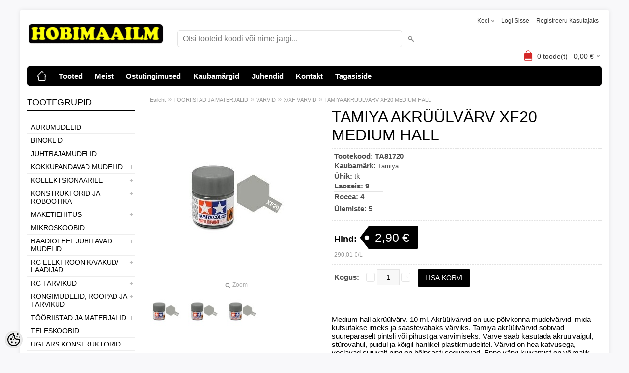

--- FILE ---
content_type: text/html; charset=UTF-8
request_url: https://www.hobimaailm.ee/et/a/tamiya-akruulvarv-xf20-medium-hall
body_size: 20531
content:
<!-- START TEMPLATE: page/2columns_left.tpl.php --><!DOCTYPE html>
<html dir="ltr" lang="et">
<head>
<!-- START TEMPLATE: page/common/head.tpl.php --><title>TAMIYA AKRÜÜLVÄRV XF20 MEDIUM HALL @ Hobimaailm</title>

<meta charset="UTF-8" />
<meta name="keywords" content="raadiomudelid, hobi, hobipood, mudelipood, raadoteel, droon, puldiauto, rc, puldiga , kokkuppandavad, stendimudelid, liimitavad, mudel, mudelid, kokkupandav, konstruktor, LRP, PIKO, teleskoop, mikroskoop , rongimudel, mudelrong, pikksilm, binokkel, mudela" />
<meta name="description" content="Medium hall akrüülvärv. 10 ml. Akrüülvärvid on uue põlvkonna mudelvärvid, mida kutsutakse imeks ja saastevabaks värviks. Tamiya akrüülvärvid sobivad suurepäraselt pintsli või pihustiga värvimiseks. Värve saab kasutada akrüülvaigul, stürovahul, puidul j..." />
<meta name="author" content="Hobimaailm" />
<meta name="generator" content="ShopRoller.com" />
<meta name="csrf-token" content="4EB9yHtbTVp2TRXtpNJKwEOlewHDrUHfljVEVcL8" />

<meta property="og:type" content="website" />
<meta property="og:title" content="TAMIYA AKRÜÜLVÄRV XF20 MEDIUM HALL" />
<meta property="og:image" content="https://www.hobimaailm.ee/media/hobimaailm/.product-image/large/product/eu.erply.com/5842-tamiya-acrylic-xf-20-1oml-24.jpg" />
<meta property="og:url" content="https://www.hobimaailm.ee/et/a/tamiya-akruulvarv-xf20-medium-hall" />
<meta property="og:site_name" content="Hobimaailm" />
<meta property="og:description" content="Medium hall akrüülvärv. 10 ml. Akrüülvärvid on uue põlvkonna mudelvärvid, mida kutsutakse imeks ja saastevabaks värviks. Tamiya akrüülvärvid sobivad suurepäraselt pintsli või pihustiga värvimiseks. Värve saab kasutada akrüülvaigul, stürovahul, puidul j..." />

<meta name="HandheldFriendly" content="True" />
<meta name="MobileOptimized" content="320" />
<meta name="viewport" content="width=device-width, initial-scale=1, minimum-scale=1, maximum-scale=1" />

<base href="https://www.hobimaailm.ee/" />

<link href="https://www.hobimaailm.ee/media/hobimaailm/general/favicon.png" rel="icon" />

<link rel="stylesheet" href="https://www.hobimaailm.ee/skin/bigshop/css/all-2922.css" type="text/css" media="screen" />

<script type="text/javascript" src="https://www.hobimaailm.ee/skin/bigshop/js/all-2922.js"></script>


<style id="tk-theme-configurator-css" type="text/css">
body { background-image:url(transparent); }
body { background-color:#F8F8FA; }
#content { font-family:Arial,Helvetica,sans-serif; }
#content, .product-info .description, .product-info #wishlist-links a, .product-info .product-attributes-wrap { font-size:15px; }
#content { color:#000000; }
h1,h2,h3,h4,h5,h6,.box .box-heading span { font-family:Arial,Helvetica,sans-serif; }
h1,h2,h3,h4,h5,h6 { color:#000000; }
#menu,#menu > ul > li > div { background-color:#000000; }
#menu > ul > li > a,#menu > ul > li > div > ul > li > a { color:#fff; }
#menu > ul > li:hover > a { background-color:#000000; }
#menu > ul > li:hover > a,#menu > ul > li ul > li > a:hover { color:#fbff00; }
#menu > ul > li > a { font-size:15px; }
#menu > ul > li ul > li > a { font-size:14px; }
.box .box-heading span { color:#000000; }
.box .box-heading { font-size:18px; }
.box .box-heading { border-color:#000000; }
.box .box-heading span { border-color:#ffffff; }
.box-category > ul > li > a, .box-category > ul > li > ul > li a { color:#000000; }
.box-category a:hover { background-color:#f0f0f0; }
.box-category > ul > li > a, .box-content.filter label { font-size:14px; }
.box-category > ul > li > ul > li a { font-size:14px; }
a.button, input.button, button.button, .box-product > div .cart a.button, .box-product > div .cart input.button, .product-grid > div 
											.cart a.button, .product-grid > div .cart input.button, .product-list > div .cart a.button, 
											.product-list > div .cart input.button, .button.gray { background-color:#000000; }
a.button, input.button, button.button, .box-product > div .cart a.button, .box-product > div .cart input.button, .product-grid > div 
											.cart a.button, .product-grid > div .cart input.button, .product-list > div .cart a.button, 
											.product-list > div .cart input.button, .button.gray { color:#ffffff; }
a.button:hover, input.button:hover, button.button:hover, .box-product > div .cart a.button:hover, .box-product > div .cart input.button:hover, 
											.product-grid > div .cart a.button:hover, .product-grid > div .cart input.button:hover, 
											.product-list > div .cart a.button:hover, .product-list > div .cart input.button:hover { background-color:#fbff00; }
a.button:hover, input.button:hover, button.button:hover, .box-product > div .cart a.button:hover, .box-product > div .cart input.button:hover, 
											.product-grid > div .cart a.button:hover, .product-grid > div .cart input.button:hover, 
											.product-list > div .cart a.button:hover, .product-list > div .cart input.button:hover { color:#000000; }
.button, input.button, button.button, .box-product > div .cart a.button, .box-product > div .cart input.button, .product-grid > div 
											.cart a.button, .product-grid > div .cart input.button, .product-list > div .cart a.button, 
											.product-list > div .cart input.button, .button.gray { font-size:14px; }
#button-cart { background-color:#000000; }
#button-cart { color:#ffffff; }
#button-cart:hover { background-color:#fbff00; }
#button-cart:hover { color:#000000; }
.product-list .price, .product-grid .price, .box-product .price-old, .box-product .price { color:#000000; }
.product-grid .price-new, .box-product .price-new, .product-list .price-new { color:#333333; }
.product-list .price-old, .product-grid .price-old, .box-product .price-old { color:#ff0000; }
.product-list .price, .product-grid .price, .product-list .price-old, .product-grid .price-old, .box-product .price-old, .box-product .price, .box-product .price-new   { font-size:15px; }
.product-info .price-tag { color:#ffffff; }
.product-info .price-old { color:#ff0000; }
.product-info .price-old { font-size:19px; }
.product-info .price-tag { background-color:#000000; }
.product-info .price { color:#000000; }
.pagination .links a { background-color:#fff; }
.pagination .links a { color:#000000; }
.pagination .links a { border-color:#000000; }
.pagination .links a:hover { background-color:#cccccc; }
.pagination .links a:hover { color:#ffffff; }
.pagination .links a:hover { border-color:#cccccc; }
.pagination .links b { background-color:#cccccc; }
.pagination .links b { color:#000000; }
.pagination .links b { border-color:#ffffff; }
#header #cart .heading h4 { background-color:#d52727; }
#header #cart .heading #cart-total, #header #welcome a, #language, #currency, #header .links { color:#333; }
#footer { background-color:#d6d6d6; }
#footer h3 { color:#000000; }
#footer .column a { color:#4d4d4d; }
#footer .column a:hover { color:#000000; }
#powered { color:#000000; }
#sr-cookie-policy { background-color:#bcbbbb; }
#sr-cookie-policy, #sr-cookie-policy a { color:#000000; }
#sr-cookie-policy button { background-color:#ff0000; }
#sr-cookie-policy button { color:#000000; }
#sr-cookie-policy button:hover { background-color:#000000; }
#sr-cookie-policy button:hover { color:#ff0000; }
#sr-cookie-policy button { font-size:14px; }
</style>
<style id="tk-custom-css" type="text/css">
.article-label-new { background-image:url('https://www.hobimaailm.ee/media/hobimaailm/general/uus (4).png'); background-position:right top; }
</style>

<script type="text/javascript">
if(!Roller) var Roller = {};
Roller.config = new Array();
Roller.config['base_url'] = 'https://www.hobimaailm.ee/et/';
Roller.config['base_path'] = '/';
Roller.config['cart/addtocart/after_action'] = '1';
Roller.config['skin_url'] = 'https://www.hobimaailm.ee/skin/bigshop/';
Roller.config['translate-fill_required_fields'] = 'Palun täida kõik kohustuslikud väljad';
Roller.t = {"form_error_fill_required_fields":"Palun t\u00e4ida k\u00f5ik kohustuslikud v\u00e4ljad","cart_error_no_items_selected":"Vali tooted!"}
</script>


<!-- START TEMPLATE: shared/google_analytics_tracking.tpl.php -->            <!-- Global Site Tag (gtag.js) - Google Analytics -->
        <script type="text/javascript">
            window.dataLayer = window.dataLayer || [];
            function gtag(){dataLayer.push(arguments);}
            gtag('consent', 'default', {
                'ad_user_data': 'denied',
                'ad_personalization': 'denied',
                'ad_storage': 'denied',
                'analytics_storage': 'denied',
                'wait_for_update': 500,
              });
            gtag('js', new Date());

            gtag('config', 'G-W5HTT386ZY' );
        </script>
        <script type="text/javascript" async src="https://www.googletagmanager.com/gtag/js?id=G-W5HTT386ZY"></script>
        <script>
        /*
         *   Called when consent changes. Assumes that consent object contains keys which
         *   directly correspond to Google consent types.
         */
        const googleUserConsentListener = function() {
            let consent = this.options;
            gtag('consent', 'update', {
                'ad_user_data': consent.marketing,
                'ad_personalization': consent.marketing,
                'ad_storage': consent.marketing,
                'analytics_storage': consent.analytics
            });
        };

        $('document').ready(function(){
            Roller.Events.on('onUserConsent', googleUserConsentListener);
        });
    </script>
    <!-- Global Site Tag (gtag.js) - Google Analytics Events -->
            <script type="text/javascript"">
                    gtag('event', 'view_item', {"currency":"EUR","value":2.9,"items":[{"item_id":"TA81720","item_name":"TAMIYA AKRÜÜLVÄRV XF20 MEDIUM HALL","item_brand":"Tamiya","price":2.9,"discount":0,"item_category":"TÖÖRIISTAD JA MATERJALID","item_category1":"VÄRVID","item_category2":"X\/XF VÄRVID"}]});
                </script>
    
    <!-- Global Site Tag (gtag.js) - Google Analytics Event listeners -->
	        <script type="text/javascript">
            let currency = "eur".toUpperCase();
            let shop = "";

            $(document).bind('sr:cart.changed', function(event, options) {
                let categories = [];
                //if product qty is positive then add
                if (!options || options.quantity_added_to_cart <= 0)
                {
                    //no track remove_from_cart
                    return;
                }

                //take product first category path(taxonomy)
                if (options.product_categories.length > 0)
                {
                    let category_parts = options.product_categories[0].split(" > ")
                    if (category_parts.length > 0) {
                        categories = categories.concat(category_parts);
                    }
                }
                gtag('event', 'add_to_cart', {
                    currency: currency,
                    value: options.product_price * options.quantity_added_to_cart,
                    items: [
                        {
                            item_id: options.product_sku,
                            item_name: options.product_title,
                            affiliation: shop,
                            item_brand: options.product_brand,
                            item_category: categories[0],
                            item_category2: categories[1],
                            item_category3: categories[2],
                            item_category4: categories[3],
                            item_category5: categories[4],
                            price: options.product_price,
                            quantity: options.quantity_added_to_cart
                        }
                    ]
                })
            })
        </script>
	<!-- END TEMPLATE: shared/google_analytics_tracking.tpl.php -->

<!-- END TEMPLATE: page/common/head.tpl.php --></head>

<body class="browser-chrome browser-chrome-131.0.0.0 tk-language-et_EE page-template-page-2columns_left content-template-content-product tk-product-page">

<div id="fb-root"></div>
<script type="text/plain" data-category="analytics" async defer crossorigin="anonymous" src="https://connect.facebook.net/et_EE/sdk.js#xfbml=1&version=v11.0&appId=386731248061277&autoLogAppEvents=1"></script>
<!-- START TEMPLATE: shared/site_segments.tpl.php --><!-- END TEMPLATE: shared/site_segments.tpl.php --><!-- START TEMPLATE: page/common/after_body_start.tpl.php --><!-- END TEMPLATE: page/common/after_body_start.tpl.php -->
<div class="main-wrapper">

	<div id="header">
		<!-- START TEMPLATE: page/common/header.tpl.php --><div id="welcome">

		<!-- START TEMPLATE: widget/header/languages.tpl.php --><form action="#" method="post">
<div id="language">
	Keel	<ul>
	
		<li>
			<a href="https://www.hobimaailm.ee/et" title="Eesti keel">
				<img src="https://www.hobimaailm.ee/skin/bigshop/image/flags/et.png" alt="Eesti keel">
				Eesti keel			</a>
		</li>

	
		<li>
			<a href="https://www.hobimaailm.ee/en" title="ENG">
				<img src="https://www.hobimaailm.ee/skin/bigshop/image/flags/en.png" alt="ENG">
				ENG			</a>
		</li>

		</ul>
</div>
</form>
<!-- END TEMPLATE: widget/header/languages.tpl.php -->
		<!-- START TEMPLATE: widget/header/account_welcome.tpl.php -->
				<a href="https://www.hobimaailm.ee/et/login">Logi sisse</a>
	
				<a href="https://www.hobimaailm.ee/et/account/register">Registreeru kasutajaks</a>        
	
<!-- END TEMPLATE: widget/header/account_welcome.tpl.php -->
</div>

<div id="header-content-block"><!-- START TEMPLATE: widget/common/cms_article.tpl.php -->
		
					
				
		
				
	
		
<!-- END TEMPLATE: widget/common/cms_article.tpl.php --></div>

<div id="logo"><!-- START TEMPLATE: widget/header/logo.tpl.php --><a href="https://www.hobimaailm.ee/et/home">
			<img src="https://www.hobimaailm.ee/media/hobimaailm/general/Hobimaailm.png" alt="Hobimaailm" />
	</a><!-- END TEMPLATE: widget/header/logo.tpl.php --></div>

<div id="search"><!-- START TEMPLATE: widget/header/search.tpl.php --><form id="searchForm" action="https://www.hobimaailm.ee/et/search" method="get">
			<input type="hidden" name="page" value="1" />
	<input type="hidden" name="q" value="" />
</form>

<div class="button-search"></div>
<input type="text" id="filter_name" name="filter_name" value="" placeholder="Otsi tooteid koodi või nime järgi..." onClick="this.select();" onKeyDown="this.style.color = '#333';" class="search-autocomplete" />
<!-- END TEMPLATE: widget/header/search.tpl.php --></div>

<!-- START TEMPLATE: widget/header/cart.tpl.php -->		<div id="cart" class="">
		<div class="heading" onclick="window.location='https://www.hobimaailm.ee/et/cart'">
			<h4><img width="32" height="32" alt="" src="https://www.hobimaailm.ee/skin/bigshop/image/cart-bg.png"></h4>
			<a><span id="cart-total">
				<span id="cart_total_qty">0</span> toode(t) - 
				<span id="cart_total_sum">0,00</span> €
			</span></a>
		</div>
		<div class="content"></div>
	</div>
<!-- END TEMPLATE: widget/header/cart.tpl.php --><!-- END TEMPLATE: page/common/header.tpl.php -->	</div>

		<div id="menu">
		<!-- START TEMPLATE: widget/header/cms_menu.tpl.php -->	<span>Menüü</span>
	<ul>

						<li class="home" style="z-index:1100;">
			<a href="https://www.hobimaailm.ee/et/home"><span>Esileht</span></a>
		</li>
		
						<li style="z-index:1099;">
			<a href="https://www.hobimaailm.ee/et/category">Tooted</a>
		</li>
		
				
						<li class="tk-cms-page-1 tk-cms-page-hobimaailma-tutvustus" style="z-index:1097;">
			<a href="https://www.hobimaailm.ee/et/p/hobimaailma-tutvustus">Meist</a>
			<!-- START TEMPLATE: widget/header/cms_menu/submenu.tpl.php -->
<!-- END TEMPLATE: widget/header/cms_menu/submenu.tpl.php -->		</li>
				<li class="tk-cms-page-3 tk-cms-page-ostu-tingimused" style="z-index:1097;">
			<a href="https://www.hobimaailm.ee/et/p/ostu-tingimused">Ostutingimused</a>
			<!-- START TEMPLATE: widget/header/cms_menu/submenu.tpl.php -->
<div>
	<ul>
	
		<li class="tk-cms-page-16 tk-cms-page-cookies">
			<a href="https://www.hobimaailm.ee/et/p/cookies">Privaatsustingimused</a>
					</li>

		</ul>
</div>
<!-- END TEMPLATE: widget/header/cms_menu/submenu.tpl.php -->		</li>
				<li class="tk-cms-page-8 tk-cms-page-kaubamargid" style="z-index:1097;">
			<a href="https://www.hobimaailm.ee/brands">Kaubamärgid</a>
			<!-- START TEMPLATE: widget/header/cms_menu/submenu.tpl.php -->
<!-- END TEMPLATE: widget/header/cms_menu/submenu.tpl.php -->		</li>
				<li class="tk-cms-page-11 tk-cms-page-juhendid" style="z-index:1097;">
			<a href="https://www.hobimaailm.ee/et/p/juhendid">Juhendid</a>
			<!-- START TEMPLATE: widget/header/cms_menu/submenu.tpl.php -->
<div>
	<ul>
	
		<li class="tk-cms-page-12 tk-cms-page-tootejuhendid">
			<a href="https://www.hobimaailm.ee/et/p/tootejuhendid">Tootejuhendid</a>
					</li>

	
		<li class="tk-cms-page-13 tk-cms-page-probleemtoote-kaitlemine">
			<a href="https://www.hobimaailm.ee/et/p/probleemtoote-kaitlemine">Probleemtoote käitlemine</a>
					</li>

		</ul>
</div>
<!-- END TEMPLATE: widget/header/cms_menu/submenu.tpl.php -->		</li>
				<li class="tk-cms-page-2 tk-cms-page-kaart" style="z-index:1097;">
			<a href="https://www.hobimaailm.ee/et/p/kaart">Kontakt</a>
			<!-- START TEMPLATE: widget/header/cms_menu/submenu.tpl.php -->
<!-- END TEMPLATE: widget/header/cms_menu/submenu.tpl.php -->		</li>
				<li class="tk-cms-page-9 tk-cms-page-tagasiside" style="z-index:1097;">
			<a href="https://www.hobimaailm.ee/et/p/tagasiside">Tagasiside</a>
			<!-- START TEMPLATE: widget/header/cms_menu/submenu.tpl.php -->
<!-- END TEMPLATE: widget/header/cms_menu/submenu.tpl.php -->		</li>
		
	</ul>
<!-- END TEMPLATE: widget/header/cms_menu.tpl.php -->	</div>
	<div id="container">

				<div id="notification">
			<!-- START TEMPLATE: shared/notification.tpl.php --><!-- END TEMPLATE: shared/notification.tpl.php -->		</div>

				<div id="column-left">

						<!-- START TEMPLATE: widget/sidebar/categories_menu.tpl.php -->
<div class="box category">
	<div class="box-heading"><span>Tootegrupid</span></div>
	<div class="box-content box-category">
		<ul id="custom_accordion">

						<!-- START TEMPLATE: shared/article/category/navi_list.tpl.php -->
		
		
		<li class="level_0 tk-category-10">
			<a class="nochild " href="https://www.hobimaailm.ee/et/c/aurumudelid">AURUMUDELID</a>
		</li>

			
		
		<li class="level_0 tk-category-37">
			<a class="nochild " href="https://www.hobimaailm.ee/et/c/binoklid">BINOKLID</a>
		</li>

			
		
		<li class="level_0 tk-category-11">
			<a class="nochild " href="https://www.hobimaailm.ee/et/c/juhtrajamudelid">JUHTRAJAMUDELID</a>
		</li>

			
		
		<li class="level_0 tk-category-60">
			<a class="cuuchild " href="https://www.hobimaailm.ee/et/c/kokkupandavad-mudelid">KOKKUPANDAVAD MUDELID</a> <span class="down"></span>
			<ul>
												<!-- START TEMPLATE: shared/article/category/navi_list.tpl.php -->
		
		
		<li class="level_1 tk-category-126">
			<a class="nochild " href="https://www.hobimaailm.ee/et/c/kartongist-mudelid">KARTONGIST MUDELID</a>
		</li>

			
		
		<li class="level_1 tk-category-74">
			<a class="nochild " href="https://www.hobimaailm.ee/et/c/plastautod-ja-mootorattad">PLASTAUTOD JA -MOOTORATTAD</a>
		</li>

			
		
		<li class="level_1 tk-category-76">
			<a class="nochild " href="https://www.hobimaailm.ee/et/c/plastfiguurid">PLASTFIGUURID</a>
		</li>

			
		
		<li class="level_1 tk-category-77">
			<a class="nochild " href="https://www.hobimaailm.ee/et/c/plastlaevad">PLASTLAEVAD</a>
		</li>

			
		
		<li class="level_1 tk-category-75">
			<a class="nochild " href="https://www.hobimaailm.ee/et/c/plastlennukid">PLASTLENNUKID</a>
		</li>

			
		
		<li class="level_1 tk-category-14">
			<a class="nochild " href="https://www.hobimaailm.ee/et/c/plasttankid">PLASTTANKID</a>
		</li>

			
		
		<li class="level_1 tk-category-13">
			<a class="nochild " href="https://www.hobimaailm.ee/et/c/puitlaevad">PUITLAEVAD</a>
		</li>

			
		
		<li class="level_1 tk-category-73">
			<a class="nochild " href="https://www.hobimaailm.ee/et/c/puitlennukid">PUITLENNUKID</a>
		</li>

			
		
		<li class="level_1 tk-category-78">
			<a class="nochild " href="https://www.hobimaailm.ee/et/c/taiskomplektid">TÄISKOMPLEKTID</a>
		</li>

	<!-- END TEMPLATE: shared/article/category/navi_list.tpl.php -->			</ul>
		</li>

				
		
		<li class="level_0 tk-category-21">
			<a class="cuuchild " href="https://www.hobimaailm.ee/et/c/kollektsionaarile">KOLLEKTSIONÄÄRILE</a> <span class="down"></span>
			<ul>
												<!-- START TEMPLATE: shared/article/category/navi_list.tpl.php -->
		
		
		<li class="level_1 tk-category-70">
			<a class="nochild " href="https://www.hobimaailm.ee/et/c/autod">AUTOD</a>
		</li>

			
		
		<li class="level_1 tk-category-71">
			<a class="nochild " href="https://www.hobimaailm.ee/et/c/herpa-lennukid">HERPA LENNUKID</a>
		</li>

			
		
		<li class="level_1 tk-category-72">
			<a class="nochild " href="https://www.hobimaailm.ee/et/c/militaar">MILITAAR</a>
		</li>

	<!-- END TEMPLATE: shared/article/category/navi_list.tpl.php -->			</ul>
		</li>

				
		
		<li class="level_0 tk-category-64">
			<a class="cuuchild " href="https://www.hobimaailm.ee/et/c/konstruktorid-ja-robootika">KONSTRUKTORID JA ROBOOTIKA</a> <span class="down"></span>
			<ul>
												<!-- START TEMPLATE: shared/article/category/navi_list.tpl.php -->
		
		
		<li class="level_1 tk-category-66">
			<a class="cuuchild " href="https://www.hobimaailm.ee/et/c/edasijoudnutele">EDASIJÕUDNUTELE</a> <span class="down"></span>
			<ul>
												<!-- START TEMPLATE: shared/article/category/navi_list.tpl.php -->
		
		
		<li class="level_2 tk-category-123">
			<a class="nochild " href="https://www.hobimaailm.ee/et/c/geek-club-konstruktorid">GEEK CLUB KONSTRUKTORID</a>
		</li>

	<!-- END TEMPLATE: shared/article/category/navi_list.tpl.php -->			</ul>
		</li>

				
		
		<li class="level_1 tk-category-65">
			<a class="nochild " href="https://www.hobimaailm.ee/et/c/lastele">LASTELE</a>
		</li>

	<!-- END TEMPLATE: shared/article/category/navi_list.tpl.php -->			</ul>
		</li>

				
		
		<li class="level_0 tk-category-12">
			<a class="cuuchild " href="https://www.hobimaailm.ee/et/c/maketiehitus">MAKETIEHITUS</a> <span class="down"></span>
			<ul>
												<!-- START TEMPLATE: shared/article/category/navi_list.tpl.php -->
		
		
		<li class="level_1 tk-category-67">
			<a class="nochild " href="https://www.hobimaailm.ee/et/c/ehitised">EHITISED</a>
		</li>

			
		
		<li class="level_1 tk-category-68">
			<a class="nochild " href="https://www.hobimaailm.ee/et/c/figuurid">FIGUURID</a>
		</li>

			
		
		<li class="level_1 tk-category-69">
			<a class="nochild " href="https://www.hobimaailm.ee/et/c/maastik">MAASTIK</a>
		</li>

			
		
		<li class="level_1 tk-category-102">
			<a class="nochild " href="https://www.hobimaailm.ee/et/c/kivist-ehitised">KIVIST EHITISED</a>
		</li>

	<!-- END TEMPLATE: shared/article/category/navi_list.tpl.php -->			</ul>
		</li>

				
		
		<li class="level_0 tk-category-36">
			<a class="nochild " href="https://www.hobimaailm.ee/et/c/mikroskoobid">MIKROSKOOBID</a>
		</li>

			
		
		<li class="level_0 tk-category-1">
			<a class="cuuchild " href="https://www.hobimaailm.ee/et/c/raadioteel-juhitavad-mudelid">RAADIOTEEL JUHITAVAD MUDELID</a> <span class="down"></span>
			<ul>
												<!-- START TEMPLATE: shared/article/category/navi_list.tpl.php -->
		
		
		<li class="level_1 tk-category-2">
			<a class="nochild " href="https://www.hobimaailm.ee/et/c/autod-1">AUTOD</a>
		</li>

			
		
		<li class="level_1 tk-category-4">
			<a class="nochild " href="https://www.hobimaailm.ee/et/c/kopterid-ja-droonid">KOPTERID JA DROONID</a>
		</li>

			
		
		<li class="level_1 tk-category-28">
			<a class="nochild " href="https://www.hobimaailm.ee/et/c/lennukid">LENNUKID</a>
		</li>

			
		
		<li class="level_1 tk-category-39">
			<a class="nochild " href="https://www.hobimaailm.ee/et/c/paadid-ja-purjekad">PAADID JA PURJEKAD</a>
		</li>

			
		
		<li class="level_1 tk-category-24">
			<a class="cuuchild " href="https://www.hobimaailm.ee/et/c/varuosad">VARUOSAD</a> <span class="down"></span>
			<ul>
												<!-- START TEMPLATE: shared/article/category/navi_list.tpl.php -->
		
		
		<li class="level_2 tk-category-104">
			<a class="nochild " href="https://www.hobimaailm.ee/et/c/mt-1-blackzon-warrior">MT-1/Blackzon Warrior</a>
		</li>

			
		
		<li class="level_2 tk-category-122">
			<a class="nochild " href="https://www.hobimaailm.ee/et/c/slayer-slyder-tracer">SLAYER/SLYDER/TRACER</a>
		</li>

			
		
		<li class="level_2 tk-category-128">
			<a class="nochild " href="https://www.hobimaailm.ee/et/c/smyter">SMYTER</a>
		</li>

			
		
		<li class="level_2 tk-category-105">
			<a class="cuuchild " href="https://www.hobimaailm.ee/et/c/lrp">LRP</a> <span class="down"></span>
			<ul>
												<!-- START TEMPLATE: shared/article/category/navi_list.tpl.php -->
		
		
		<li class="level_3 tk-category-25">
			<a class="nochild " href="https://www.hobimaailm.ee/et/c/s10-blast">S10 BLAST</a>
		</li>

			
		
		<li class="level_3 tk-category-26">
			<a class="nochild " href="https://www.hobimaailm.ee/et/c/twister">TWISTER</a>
		</li>

			
		
		<li class="level_3 tk-category-106">
			<a class="nochild " href="https://www.hobimaailm.ee/et/c/s8">S8</a>
		</li>

	<!-- END TEMPLATE: shared/article/category/navi_list.tpl.php -->			</ul>
		</li>

				
		
		<li class="level_2 tk-category-119">
			<a class="nochild " href="https://www.hobimaailm.ee/et/c/maverick">MAVERICK</a>
		</li>

			
		
		<li class="level_2 tk-category-107">
			<a class="nochild " href="https://www.hobimaailm.ee/et/c/team-associated">TEAM ASSOCIATED</a>
		</li>

			
		
		<li class="level_2 tk-category-27">
			<a class="nochild " href="https://www.hobimaailm.ee/et/c/yokomo">YOKOMO</a>
		</li>

			
		
		<li class="level_2 tk-category-87">
			<a class="nochild " href="https://www.hobimaailm.ee/et/c/muud-varuosad">MUUD VARUOSAD</a>
		</li>

			
		
		<li class="level_2 tk-category-29">
			<a class="nochild " href="https://www.hobimaailm.ee/et/c/lennuvahendite-varuosad">LENNUVAHENDITE VARUOSAD</a>
		</li>

			
		
		<li class="level_2 tk-category-40">
			<a class="nochild " href="https://www.hobimaailm.ee/et/c/paadivaruosad">PAADIVARUOSAD</a>
		</li>

	<!-- END TEMPLATE: shared/article/category/navi_list.tpl.php -->			</ul>
		</li>

		<!-- END TEMPLATE: shared/article/category/navi_list.tpl.php -->			</ul>
		</li>

				
		
		<li class="level_0 tk-category-6">
			<a class="cuuchild " href="https://www.hobimaailm.ee/et/c/rc-elektroonika-akud-laadijad">RC ELEKTROONIKA/AKUD/ LAADIJAD</a> <span class="down"></span>
			<ul>
												<!-- START TEMPLATE: shared/article/category/navi_list.tpl.php -->
		
		
		<li class="level_1 tk-category-31">
			<a class="nochild " href="https://www.hobimaailm.ee/et/c/akud">AKUD</a>
		</li>

			
		
		<li class="level_1 tk-category-32">
			<a class="nochild " href="https://www.hobimaailm.ee/et/c/laadijad">LAADIJAD</a>
		</li>

			
		
		<li class="level_1 tk-category-33">
			<a class="nochild " href="https://www.hobimaailm.ee/et/c/mootorid-ja-regulaatorid">MOOTORID JA REGULAATORID</a>
		</li>

			
		
		<li class="level_1 tk-category-30">
			<a class="nochild " href="https://www.hobimaailm.ee/et/c/raadiosusteemid-ja-servod">RAADIOSÜSTEEMID JA SERVOD</a>
		</li>

			
		
		<li class="level_1 tk-category-34">
			<a class="nochild " href="https://www.hobimaailm.ee/et/c/rc-elektroonika-muu">RC ELEKTROONIKA MUU</a>
		</li>

	<!-- END TEMPLATE: shared/article/category/navi_list.tpl.php -->			</ul>
		</li>

				
		
		<li class="level_0 tk-category-42">
			<a class="cuuchild " href="https://www.hobimaailm.ee/et/c/rc-tarvikud">RC TARVIKUD</a> <span class="down"></span>
			<ul>
												<!-- START TEMPLATE: shared/article/category/navi_list.tpl.php -->
		
		
		<li class="level_1 tk-category-45">
			<a class="nochild " href="https://www.hobimaailm.ee/et/c/hammasrattad">HAMMASRATTAD</a>
		</li>

			
		
		<li class="level_1 tk-category-47">
			<a class="nochild " href="https://www.hobimaailm.ee/et/c/kered-tiivad">KERED/TIIVAD</a>
		</li>

			
		
		<li class="level_1 tk-category-89">
			<a class="nochild " href="https://www.hobimaailm.ee/et/c/kruvid-ja-mutrid">KRUVID JA MUTRID</a>
		</li>

			
		
		<li class="level_1 tk-category-43">
			<a class="nochild " href="https://www.hobimaailm.ee/et/c/kutus-maardeained">KÜTUS/MÄÄRDEAINED</a>
		</li>

			
		
		<li class="level_1 tk-category-88">
			<a class="nochild " href="https://www.hobimaailm.ee/et/c/laagrid">LAAGRID</a>
		</li>

			
		
		<li class="level_1 tk-category-46">
			<a class="nochild " href="https://www.hobimaailm.ee/et/c/mudeli-tarvikud">MUDELI TARVIKUD</a>
		</li>

			
		
		<li class="level_1 tk-category-44">
			<a class="nochild " href="https://www.hobimaailm.ee/et/c/rehvid-veljed">REHVID/VELJED</a>
		</li>

	<!-- END TEMPLATE: shared/article/category/navi_list.tpl.php -->			</ul>
		</li>

				
		
		<li class="level_0 tk-category-9">
			<a class="cuuchild " href="https://www.hobimaailm.ee/et/c/rongimudelid-roopad-ja-tarvikud">RONGIMUDELID, RÖÖPAD JA TARVIKUD</a> <span class="down"></span>
			<ul>
												<!-- START TEMPLATE: shared/article/category/navi_list.tpl.php -->
		
		
		<li class="level_1 tk-category-52">
			<a class="nochild " href="https://www.hobimaailm.ee/et/c/rongi-tarvikud">RONGI TARVIKUD</a>
		</li>

			
		
		<li class="level_1 tk-category-49">
			<a class="nochild " href="https://www.hobimaailm.ee/et/c/roopad">RÖÖPAD</a>
		</li>

			
		
		<li class="level_1 tk-category-48">
			<a class="nochild " href="https://www.hobimaailm.ee/et/c/stardikomplektid">STARDIKOMPLEKTID</a>
		</li>

			
		
		<li class="level_1 tk-category-50">
			<a class="nochild " href="https://www.hobimaailm.ee/et/c/vagunid">VAGUNID</a>
		</li>

			
		
		<li class="level_1 tk-category-51">
			<a class="nochild " href="https://www.hobimaailm.ee/et/c/vedurid">VEDURID</a>
		</li>

	<!-- END TEMPLATE: shared/article/category/navi_list.tpl.php -->			</ul>
		</li>

				
		
		<li class="level_0 tk-category-53">
			<a class="cuuchild " href="https://www.hobimaailm.ee/et/c/tooriistad-ja-materjalid">TÖÖRIISTAD JA MATERJALID</a> <span class="down"></span>
			<ul>
												<!-- START TEMPLATE: shared/article/category/navi_list.tpl.php -->
		
		
		<li class="level_1 tk-category-57">
			<a class="nochild " href="https://www.hobimaailm.ee/et/c/liimid">LIIMID</a>
		</li>

			
		
		<li class="level_1 tk-category-79">
			<a class="nochild " href="https://www.hobimaailm.ee/et/c/luubid">LUUBID</a>
		</li>

			
		
		<li class="level_1 tk-category-55">
			<a class="cuuchild " href="https://www.hobimaailm.ee/et/c/materjalid">MATERJALID</a> <span class="down"></span>
			<ul>
												<!-- START TEMPLATE: shared/article/category/navi_list.tpl.php -->
		
		
		<li class="level_2 tk-category-114">
			<a class="nochild " href="https://www.hobimaailm.ee/et/c/balsa">BALSA</a>
		</li>

			
		
		<li class="level_2 tk-category-115">
			<a class="nochild " href="https://www.hobimaailm.ee/et/c/metall">METALL</a>
		</li>

			
		
		<li class="level_2 tk-category-116">
			<a class="nochild " href="https://www.hobimaailm.ee/et/c/muud-2">MUUD</a>
		</li>

			
		
		<li class="level_2 tk-category-117">
			<a class="nochild " href="https://www.hobimaailm.ee/et/c/plastik">PLASTIK</a>
		</li>

			
		
		<li class="level_2 tk-category-118">
			<a class="nochild " href="https://www.hobimaailm.ee/et/c/puit">PUIT</a>
		</li>

	<!-- END TEMPLATE: shared/article/category/navi_list.tpl.php -->			</ul>
		</li>

				
		
		<li class="level_1 tk-category-61">
			<a class="nochild " href="https://www.hobimaailm.ee/et/c/muu-keemia">MUU KEEMIA</a>
		</li>

			
		
		<li class="level_1 tk-category-58">
			<a class="nochild " href="https://www.hobimaailm.ee/et/c/pahtlid-ja-krundid">PAHTLID JA KRUNDID</a>
		</li>

			
		
		<li class="level_1 tk-category-54">
			<a class="cuuchild " href="https://www.hobimaailm.ee/et/c/tooriistad">TÖÖRIISTAD</a> <span class="down"></span>
			<ul>
												<!-- START TEMPLATE: shared/article/category/navi_list.tpl.php -->
		
		
		<li class="level_2 tk-category-110">
			<a class="nochild " href="https://www.hobimaailm.ee/et/c/lihvimine">LIHVIMINE</a>
		</li>

			
		
		<li class="level_2 tk-category-112">
			<a class="nochild " href="https://www.hobimaailm.ee/et/c/muud-1">MUUD</a>
		</li>

			
		
		<li class="level_2 tk-category-109">
			<a class="nochild " href="https://www.hobimaailm.ee/et/c/noad-saed">NOAD/SAED</a>
		</li>

			
		
		<li class="level_2 tk-category-113">
			<a class="nochild " href="https://www.hobimaailm.ee/et/c/pintsetid-napitsad">PINTSETID/NÄPITSAD</a>
		</li>

			
		
		<li class="level_2 tk-category-108">
			<a class="nochild " href="https://www.hobimaailm.ee/et/c/pintslid">PINTSLID</a>
		</li>

			
		
		<li class="level_2 tk-category-111">
			<a class="nochild " href="https://www.hobimaailm.ee/et/c/puurid">PUURID</a>
		</li>

	<!-- END TEMPLATE: shared/article/category/navi_list.tpl.php -->			</ul>
		</li>

				
		
		<li class="level_1 tk-category-56">
			<a class="cuuchild " href="https://www.hobimaailm.ee/et/c/varvid">VÄRVID</a> <span class="down"></span>
			<ul>
												<!-- START TEMPLATE: shared/article/category/navi_list.tpl.php -->
		
		
		<li class="level_2 tk-category-97">
			<a class="nochild " href="https://www.hobimaailm.ee/et/c/x-xf-varvid">X/XF VÄRVID</a>
		</li>

			
		
		<li class="level_2 tk-category-98">
			<a class="nochild " href="https://www.hobimaailm.ee/et/c/lp-varvid">LP VÄRVID</a>
		</li>

			
		
		<li class="level_2 tk-category-99">
			<a class="nochild " href="https://www.hobimaailm.ee/et/c/ts-as-varvid">TS/AS VÄRVID</a>
		</li>

			
		
		<li class="level_2 tk-category-100">
			<a class="nochild " href="https://www.hobimaailm.ee/et/c/lexani-varvid">LEXANI VÄRVID</a>
		</li>

			
		
		<li class="level_2 tk-category-101">
			<a class="nochild " href="https://www.hobimaailm.ee/et/c/muud">MUUD</a>
		</li>

	<!-- END TEMPLATE: shared/article/category/navi_list.tpl.php -->			</ul>
		</li>

		<!-- END TEMPLATE: shared/article/category/navi_list.tpl.php -->			</ul>
		</li>

				
		
		<li class="level_0 tk-category-35">
			<a class="nochild " href="https://www.hobimaailm.ee/et/c/teleskoobid">TELESKOOBID</a>
		</li>

			
		
		<li class="level_0 tk-category-95">
			<a class="nochild " href="https://www.hobimaailm.ee/et/c/ugears-konstruktorid">UGEARS KONSTRUKTORID</a>
		</li>

			
		
		<li class="level_0 tk-category-63">
			<a class="cuuchild " href="https://www.hobimaailm.ee/et/c/vaba-aeg">VABA AEG</a> <span class="down"></span>
			<ul>
												<!-- START TEMPLATE: shared/article/category/navi_list.tpl.php -->
		
		
		<li class="level_1 tk-category-84">
			<a class="nochild " href="https://www.hobimaailm.ee/et/c/darts">DARTS</a>
		</li>

			
		
		<li class="level_1 tk-category-85">
			<a class="nochild " href="https://www.hobimaailm.ee/et/c/lendavad-taldrikud">LENDAVAD TALDRIKUD</a>
		</li>

			
		
		<li class="level_1 tk-category-96">
			<a class="nochild " href="https://www.hobimaailm.ee/et/c/lauamangud">LAUAMÄNGUD</a>
		</li>

			
		
		<li class="level_1 tk-category-82">
			<a class="nochild " href="https://www.hobimaailm.ee/et/c/male-ja-kabe">MALE JA KABE</a>
		</li>

			
		
		<li class="level_1 tk-category-16">
			<a class="nochild " href="https://www.hobimaailm.ee/et/c/mitmesugust-huvitavat">MITMESUGUST HUVITAVAT</a>
		</li>

			
		
		<li class="level_1 tk-category-86">
			<a class="nochild " href="https://www.hobimaailm.ee/et/c/manguasjad">MÄNGUASJAD</a>
		</li>

			
		
		<li class="level_1 tk-category-124">
			<a class="nochild " href="https://www.hobimaailm.ee/et/c/moistatused">MÕISTATUSED</a>
		</li>

			
		
		<li class="level_1 tk-category-125">
			<a class="nochild " href="https://www.hobimaailm.ee/et/c/origami">ORIGAMI</a>
		</li>

			
		
		<li class="level_1 tk-category-38">
			<a class="nochild " href="https://www.hobimaailm.ee/et/c/national-geographic">NATIONAL GEOGRAPHIC</a>
		</li>

			
		
		<li class="level_1 tk-category-83">
			<a class="nochild " href="https://www.hobimaailm.ee/et/c/pokker-ja-kaardid">POKKER JA KAARDID</a>
		</li>

			
		
		<li class="level_1 tk-category-81">
			<a class="nochild " href="https://www.hobimaailm.ee/et/c/pusled">PUSLED</a>
		</li>

			
		
		<li class="level_1 tk-category-103">
			<a class="nochild " href="https://www.hobimaailm.ee/et/c/mosaiik">MOSAIIK</a>
		</li>

			
		
		<li class="level_1 tk-category-15">
			<a class="cuuchild " href="https://www.hobimaailm.ee/et/c/tuulelohed">TUULELOHED</a> <span class="down"></span>
			<ul>
												<!-- START TEMPLATE: shared/article/category/navi_list.tpl.php -->
		
		
		<li class="level_2 tk-category-92">
			<a class="nochild " href="https://www.hobimaailm.ee/et/c/tuulelohe-tarvikud-ja-varuosad">TUULELOHE TARVIKUD JA VARUOSAD</a>
		</li>

	<!-- END TEMPLATE: shared/article/category/navi_list.tpl.php -->			</ul>
		</li>

				
		
		<li class="level_1 tk-category-80">
			<a class="nochild " href="https://www.hobimaailm.ee/et/c/yo-yo">YO-YO</a>
		</li>

			
		
		<li class="level_1 tk-category-94">
			<a class="nochild " href="https://www.hobimaailm.ee/et/c/magic-the-gathering">Magic: the Gathering</a>
		</li>

	<!-- END TEMPLATE: shared/article/category/navi_list.tpl.php -->			</ul>
		</li>

		<!-- END TEMPLATE: shared/article/category/navi_list.tpl.php -->
		</ul>
	</div>
</div>

<script type="text/javascript">
$(document).ready(function() {
	$('#custom_accordion').customAccordion({
		classExpand : 'cid18',
		menuClose: false,
		autoClose: true,
		saveState: false,
		disableLink: false,		
		autoExpand: true
	});
});
</script>
<!-- END TEMPLATE: widget/sidebar/categories_menu.tpl.php --><!-- START TEMPLATE: widget/sidebar/brands_menu.tpl.php -->		
				<!-- START TEMPLATE: shared/admin_edit_button.tpl.php --><!-- END TEMPLATE: shared/admin_edit_button.tpl.php -->
				<div class="box">
			<div class="box-heading"><span>Kaubamärgid</span></div>
			<div class="box-content box-category">
				<ul>
				
					<li><a href="https://www.hobimaailm.ee/et/b/academy" class="nochild ">Academy</a></li>

				
					<li><a href="https://www.hobimaailm.ee/et/b/airfix" class="nochild ">Airfix</a></li>

				
					<li><a href="https://www.hobimaailm.ee/et/b/alexander" class="nochild ">ALEXANDER</a></li>

				
					<li><a href="https://www.hobimaailm.ee/et/b/aoshima" class="nochild ">Aoshima</a></li>

				
					<li><a href="https://www.hobimaailm.ee/et/b/belkits" class="nochild ">Belkits</a></li>

				
					<li><a href="https://www.hobimaailm.ee/et/b/billing-boats" class="nochild ">Billing boats</a></li>

				
					<li><a href="https://www.hobimaailm.ee/et/b/blackzon" class="nochild ">BlackZon</a></li>

				
					<li><a href="https://www.hobimaailm.ee/et/b/bresser" class="nochild ">Bresser</a></li>

				
					<li><a href="https://www.hobimaailm.ee/et/b/domenech-cuit" class="nochild ">Domenech Cuit</a></li>

				
					<li><a href="https://www.hobimaailm.ee/et/b/dragon" class="nochild ">Dragon</a></li>

								
					<li><a href="https://www.hobimaailm.ee/et/brands" class="nochild">... kõik kaubamärgid ...</a></li>

								</ul>
			</div>
		</div>

	<!-- END TEMPLATE: widget/sidebar/brands_menu.tpl.php --><!-- START TEMPLATE: widget/sidebar/products_onsale.tpl.php -->
<!-- START TEMPLATE: shared/admin_new_button.tpl.php --><!-- END TEMPLATE: shared/admin_new_button.tpl.php -->
<!-- END TEMPLATE: widget/sidebar/products_onsale.tpl.php --><!-- START TEMPLATE: widget/sidebar/seb_calculator.tpl.php -->
<!-- END TEMPLATE: widget/sidebar/seb_calculator.tpl.php --><!-- START TEMPLATE: widget/sidebar/unojarelmaks_calculator.tpl.php -->

<!-- END TEMPLATE: widget/sidebar/unojarelmaks_calculator.tpl.php --><!-- START TEMPLATE: widget/sidebar/cms_article.tpl.php -->
		
	<div class="box">

					
				
		
			<p><span style="font-size: medium;"><a title="Väike-Maarja Mudelihall" href="http://vm.edicy.co" target="_blank" rel="noopener">Väike-Maarja mudelihall</a></span></p>
<p><span style="font-size: medium;"><a title="Saue HobiZone-i mudelirada" href="http://www.hobizone.org" target="_blank" rel="noopener">Saue HOBIzone mudelirada</a></span></p>
<p><span style="font-size: medium;"> </span></p>
		
				
	
	</div>

		
<!-- END TEMPLATE: widget/sidebar/cms_article.tpl.php --><!-- START TEMPLATE: widget/sidebar/facebook_likebox.tpl.php --><div class="box" style="width:220px; overflow:hidden;"><div class="fb-like-box" 
 data-href="https://www.facebook.com/hobimaailm" 
 data-width="220" 
 data-height="300" 
 data-colorscheme="light" 
  data-show-faces="false" 
 data-stream="true" 
 data-header="false"></div></div>
<!-- END TEMPLATE: widget/sidebar/facebook_likebox.tpl.php --><!-- START TEMPLATE: widget/sidebar/blog_recent_articles.tpl.php -->
		<!-- START TEMPLATE: shared/admin_new_button.tpl.php --><!-- END TEMPLATE: shared/admin_new_button.tpl.php -->
<!-- END TEMPLATE: widget/sidebar/blog_recent_articles.tpl.php --><!-- START TEMPLATE: widget/sidebar/mailinglist_subscribe.tpl.php --><!-- END TEMPLATE: widget/sidebar/mailinglist_subscribe.tpl.php -->
		</div>

		 
		<div id="content">

						<!-- START TEMPLATE: widget/content-top/breadcrumbs.tpl.php --><div class="breadcrumb">
	<a href="https://www.hobimaailm.ee/et/home">Esileht</a>
			&raquo; <a href="https://www.hobimaailm.ee/et/c/tools-and-materials">TÖÖRIISTAD JA MATERJALID</a>
			&raquo; <a href="https://www.hobimaailm.ee/et/c/paints">VÄRVID</a>
			&raquo; <a href="https://www.hobimaailm.ee/et/c/x-xf-varvid">X/XF VÄRVID</a>
			&raquo; <a href="https://www.hobimaailm.ee/et/a/tamiya-akruulvarv-xf20-medium-hall">TAMIYA AKRÜÜLVÄRV XF20 MEDIUM HALL</a>
	</div>
<!-- END TEMPLATE: widget/content-top/breadcrumbs.tpl.php -->
						<!-- START TEMPLATE: content/product.tpl.php -->
<div class="product-info">
	<div class="left">
		
				<div class="image ">
						
																		<a href="https://www.hobimaailm.ee/media/hobimaailm/.product-image/large/product/eu.erply.com/5842-tamiya-acrylic-xf-20-1oml-24.jpg" title="TAMIYA AKRÜÜLVÄRV XF20 MEDIUM HALL" class="cloud-zoom" id="zoom1" rel="adjustX: 0, adjustY:0, tint:'#000000',tintOpacity:0.2, zoomWidth:360, position:'inside', showTitle:false">
					<img src="https://www.hobimaailm.ee/media/hobimaailm/.product-image/medium/product/eu.erply.com/5842-tamiya-acrylic-xf-20-1oml-24.jpg" title="TAMIYA AKRÜÜLVÄRV XF20 MEDIUM HALL" alt="TAMIYA AKRÜÜLVÄRV XF20 MEDIUM HALL" id="image" />
				</a>
				<a id="zoomer" href="https://www.hobimaailm.ee/media/hobimaailm/.product-image/large/product/eu.erply.com/5842-tamiya-acrylic-xf-20-1oml-24.jpg" title="TAMIYA AKRÜÜLVÄRV XF20 MEDIUM HALL" rel="article-images" class="popup-image"><span id="zoom-image"><i class="zoom_bttn"></i> Zoom</span></a>
					</div>

								<div class="image-additional">
										
				<a href="https://www.hobimaailm.ee/media/hobimaailm/.product-image/large/product/eu.erply.com/5842-tamiya-acrylic-xf-20-1oml-24.jpg" title="TAMIYA AKRÜÜLVÄRV XF20 MEDIUM HALL" class="cloud-zoom-gallery" rel="useZoom: 'zoom1', smallImage: 'https://www.hobimaailm.ee/media/hobimaailm/.product-image/medium/product/eu.erply.com/5842-tamiya-acrylic-xf-20-1oml-24.jpg' ">
					<img src="https://www.hobimaailm.ee/media/hobimaailm/.product-image/thumbnail/product/eu.erply.com/5842-tamiya-acrylic-xf-20-1oml-24.jpg" title="TAMIYA AKRÜÜLVÄRV XF20 MEDIUM HALL" alt="TAMIYA AKRÜÜLVÄRV XF20 MEDIUM HALL" width="62" height="62" />
				</a>
				<a href="https://www.hobimaailm.ee/media/hobimaailm/.product-image/large/product/eu.erply.com/5842-tamiya-acrylic-xf-20-1oml-24.jpg" title="TAMIYA AKRÜÜLVÄRV XF20 MEDIUM HALL" rel="article-images" class="popup-image hidden"></a>

							
				<a href="https://www.hobimaailm.ee/media/hobimaailm/.product-image/large/product/www.erply.net/5842-tamiya-acrylic-xf-20-1oml-24.jpg" title="TAMIYA AKRÜÜLVÄRV XF20 MEDIUM HALL" class="cloud-zoom-gallery" rel="useZoom: 'zoom1', smallImage: 'https://www.hobimaailm.ee/media/hobimaailm/.product-image/medium/product/www.erply.net/5842-tamiya-acrylic-xf-20-1oml-24.jpg' ">
					<img src="https://www.hobimaailm.ee/media/hobimaailm/.product-image/thumbnail/product/www.erply.net/5842-tamiya-acrylic-xf-20-1oml-24.jpg" title="TAMIYA AKRÜÜLVÄRV XF20 MEDIUM HALL" alt="TAMIYA AKRÜÜLVÄRV XF20 MEDIUM HALL" width="62" height="62" />
				</a>
				<a href="https://www.hobimaailm.ee/media/hobimaailm/.product-image/large/product/www.erply.net/5842-tamiya-acrylic-xf-20-1oml-24.jpg" title="TAMIYA AKRÜÜLVÄRV XF20 MEDIUM HALL" rel="article-images" class="popup-image hidden"></a>

							
				<a href="https://www.hobimaailm.ee/media/hobimaailm/.product-image/large/product/s6.erply.com/5842-tamiya-acrylic-xf-20-1oml-24.jpg" title="TAMIYA AKRÜÜLVÄRV XF20 MEDIUM HALL" class="cloud-zoom-gallery" rel="useZoom: 'zoom1', smallImage: 'https://www.hobimaailm.ee/media/hobimaailm/.product-image/medium/product/s6.erply.com/5842-tamiya-acrylic-xf-20-1oml-24.jpg' ">
					<img src="https://www.hobimaailm.ee/media/hobimaailm/.product-image/thumbnail/product/s6.erply.com/5842-tamiya-acrylic-xf-20-1oml-24.jpg" title="TAMIYA AKRÜÜLVÄRV XF20 MEDIUM HALL" alt="TAMIYA AKRÜÜLVÄRV XF20 MEDIUM HALL" width="62" height="62" />
				</a>
				<a href="https://www.hobimaailm.ee/media/hobimaailm/.product-image/large/product/s6.erply.com/5842-tamiya-acrylic-xf-20-1oml-24.jpg" title="TAMIYA AKRÜÜLVÄRV XF20 MEDIUM HALL" rel="article-images" class="popup-image hidden"></a>

					</div>
			</div>

		<div class="right">

				<!-- START TEMPLATE: shared/admin_edit_button.tpl.php --><!-- END TEMPLATE: shared/admin_edit_button.tpl.php -->
		<h1>TAMIYA AKRÜÜLVÄRV XF20 MEDIUM HALL</h1>

		<div class="description">

													<div class="slot-article-info-top"><!-- START TEMPLATE: shared/slot.tpl.php -->
		
					
				
		
				
	
		
<!-- END TEMPLATE: shared/slot.tpl.php --></div>
			
									<span>Tootekood:</span> <span id="sku-str">TA81720</span><br />
			
						
									<span>Kaubamärk:</span> 
			<a href="https://www.hobimaailm.ee/et/b/tamiya" class="brand-link">
									Tamiya							</a>
			<br />
			
									<span>Ühik:</span> tk<br />
			
										<span>Laoseis:</span> <span id="stock-str">9</span><br />
				<hr style="width: 18%; border-color: rgba(0,0,0,.1)">
																																					<div class="stock-data-wrapper" style="margin-bottom: 4px;">
							<span>Rocca: 4 </span>
						</div>
																				<div class="stock-data-wrapper" style="margin-bottom: 4px;">
							<span>Ülemiste: 5 </span>
						</div>
												
						
													<div class="slot-article-info-bottom"><!-- START TEMPLATE: shared/slot.tpl.php -->
		
					
				
		
				
	
		
<!-- END TEMPLATE: shared/slot.tpl.php --></div>
			
		</div>
		
		
		

						
						<div class="price">
			Hind:
							<span id="old-price" class="price-old" style="display:none;"></span>
				<div id="price" class="price-tag"> 2,90 &euro; </div>
			
			
																		<br />
				<span class="price-tax unit-price unit-price-old"></span>
				<span class="price-tax unit-price unit-price-new">290,01 &euro;/L</span>
				<br />
					</div>
				
						
															<form class="addToCartForm">
					<div class="cart">
						<div>
							<div class="qty">
								<strong>Kogus:</strong>
								<a class="qtyBtn mines" href="javascript:void(0);">-</a>
								<input id="qty" type="text" class="w30" name="qty" size="2" value="1" />
								<a class="qtyBtn plus" href="javascript:void(0);">+</a>
								<input type="hidden" name="article_id" value="3314">
							</div>
							<input type="button" value="Lisa korvi" id="button-cart" class="button addToCartBtn " />
						</div>
											</div>
				</form>
									
				<div class="social_media">
			<!-- START TEMPLATE: shared/social_media_buttons.tpl.php -->
		<div class="widget widget-facebook-line-button"><div class="fb-like" data-href="https://www.hobimaailm.ee/et/a/tamiya-akruulvarv-xf20-medium-hall" data-share="false" data-layout="button_count" data-action="like" data-size="small" data-show-faces="false"></div></div>
		<div class="widget widget-gplusone-share-button"><div class="g-plusone" data-size="medium" data-href="https://www.hobimaailm.ee/et/a/tamiya-akruulvarv-xf20-medium-hall"></div></div>

<!-- END TEMPLATE: shared/social_media_buttons.tpl.php -->		</div>

						<div class="wrapper product-description-wrap">
			Medium hall akrüülvärv. 10 ml. Akrüülvärvid on uue põlvkonna mudelvärvid, mida kutsutakse imeks ja saastevabaks värviks. Tamiya akrüülvärvid sobivad suurepäraselt pintsli või pihustiga värvimiseks. Värve saab kasutada akrüülvaigul, stürovahul, puidul ja kõigil harilikel plastikmudelitel. Värvid on hea katvusega, voolavad sujuvalt ning on hõlpsasti segunevad. Enne värvi kuivamist on võimalik värvi lihtsasti maha pesta veega. Kui kasutada aerograafi, veendu, et kasutad millist tahes järgmistest Tamiya lahustitest: 81020, 81030, 81040, 81520, 87077. X värvid annavad läikiva tulemuse, XF värvid aga mati tulemuse. Tamiya lakilahusti kiirendab värvi kuivamisaega. Pintsliga värvimisel ühtlaseks ja parimaks tulemuseks kasuta Tamiya Paint Retarder (87114). Märge: Mitte kanda kuivanud akrüülvärvile emailvärvi või lakkvärvi, kuna akrüülvärv võib lahustuda.		</div>
		
				
				                	</div>

			<div class="wrapper product-long-description-wrap">
			</div>
	
</div>






				<div class="box">
			<div class="box-heading"><span>Sarnased tooted</span></div>
			<div class="box-content product-grid">
							
								<!-- START TEMPLATE: shared/article/list_item.tpl.php -->
<div>
	<div class="image">

				
		<a href="https://www.hobimaailm.ee/et/a/tamiya-akruulvarv-xf15-beez">

						
						<img src="https://www.hobimaailm.ee/media/hobimaailm/.product-image/small/product/eu.erply.com/6145-tamiya-acrylic-xf-15-flat-flesh-1oml-48.jpg" alt="TAMIYA AKRÜÜLVÄRV XF15 BEEŽ" />

		</a>
	</div>
	<div class="name"><a href="https://www.hobimaailm.ee/et/a/tamiya-akruulvarv-xf15-beez">TAMIYA AKRÜÜLVÄRV XF15 BEEŽ</a></div>
	<div class="description">
				<div class="attributes">

										<span class="label">Tootekood:</span> TA81715			
						
										, &nbsp; <span class="label">Laoseis:</span> 1			
						
						
		</div>
	</div>

		<div class="price">
							2,90 &euro;							</div>
	
	<div class="cart">

				
			<form class="addToCartForm">
<!-- Debug Roller_Article_Block_Item 1                -->
				<input type="hidden" name="article_id" value="3230">
									<input type="hidden" name="qty" value="1" size="2" class="input-qti" />
								<input type="button" value="Lisa korvi" class="button addToCartBtn productList " />
			</form>

						
				
		
	</div>
</div>
<!-- END TEMPLATE: shared/article/list_item.tpl.php -->		
							
								<!-- START TEMPLATE: shared/article/list_item.tpl.php -->
<div>
	<div class="image">

				
		<a href="https://www.hobimaailm.ee/et/a/tamiya-akruulvarv-xf19-taevahall">

						
						<img src="https://www.hobimaailm.ee/media/hobimaailm/.product-image/small/product/eu.erply.com/6716-41zph6mvlpl_sx300_.jpg" alt="TAMIYA AKRÜÜLVÄRV XF19 TAEVAHALL" />

		</a>
	</div>
	<div class="name"><a href="https://www.hobimaailm.ee/et/a/tamiya-akruulvarv-xf19-taevahall">TAMIYA AKRÜÜLVÄRV XF19 TAEVAHALL</a></div>
	<div class="description">
				<div class="attributes">

										<span class="label">Tootekood:</span> TA81719			
						
										, &nbsp; <span class="label">Laoseis:</span> 2			
						
						
		</div>
	</div>

		<div class="price">
							2,90 &euro;							</div>
	
	<div class="cart">

				
			<form class="addToCartForm">
<!-- Debug Roller_Article_Block_Item 1                -->
				<input type="hidden" name="article_id" value="3234">
									<input type="hidden" name="qty" value="1" size="2" class="input-qti" />
								<input type="button" value="Lisa korvi" class="button addToCartBtn productList " />
			</form>

						
				
		
	</div>
</div>
<!-- END TEMPLATE: shared/article/list_item.tpl.php -->		
							
								<!-- START TEMPLATE: shared/article/list_item.tpl.php -->
<div>
	<div class="image">

				
		<a href="https://www.hobimaailm.ee/et/a/tamiya-akruulvarv-xf22-rlm-hall">

						
						<img src="https://www.hobimaailm.ee/media/hobimaailm/.product-image/small/product/eu.erply.com/6717-054287_bb_00_fbeps_1000.jpg" alt="TAMIYA AKRÜÜLVÄRV XF22 RLM HALL" />

		</a>
	</div>
	<div class="name"><a href="https://www.hobimaailm.ee/et/a/tamiya-akruulvarv-xf22-rlm-hall">TAMIYA AKRÜÜLVÄRV XF22 RLM HALL</a></div>
	<div class="description">
				<div class="attributes">

										<span class="label">Tootekood:</span> TA81722			
						
										, &nbsp; <span class="label">Laoseis:</span> 6			
						
						
		</div>
	</div>

		<div class="price">
							2,90 &euro;							</div>
	
	<div class="cart">

				
			<form class="addToCartForm">
<!-- Debug Roller_Article_Block_Item 1                -->
				<input type="hidden" name="article_id" value="3235">
									<input type="hidden" name="qty" value="1" size="2" class="input-qti" />
								<input type="button" value="Lisa korvi" class="button addToCartBtn productList " />
			</form>

						
				
		
	</div>
</div>
<!-- END TEMPLATE: shared/article/list_item.tpl.php -->		
							
								<!-- START TEMPLATE: shared/article/list_item.tpl.php -->
<div>
	<div class="image">

				
		<a href="https://www.hobimaailm.ee/et/a/tamiya-akruulvarv-x25-labipaistev-roheline">

						
						<img src="https://www.hobimaailm.ee/media/hobimaailm/.product-image/small/product/eu.erply.com/5826-x-25-clear-green-extra-big-2591-641.jpg" alt="TAMIYA AKRÜÜLVÄRV X25 LÄBIPAISTEV ROHELINE" />

		</a>
	</div>
	<div class="name"><a href="https://www.hobimaailm.ee/et/a/tamiya-akruulvarv-x25-labipaistev-roheline">TAMIYA AKRÜÜLVÄRV X25 LÄBIPAISTEV ROHELINE</a></div>
	<div class="description">
				<div class="attributes">

										<span class="label">Tootekood:</span> TA81525			
						
										, &nbsp; <span class="label">Laoseis:</span> 14			
						
						
		</div>
	</div>

		<div class="price">
							2,90 &euro;							</div>
	
	<div class="cart">

				
			<form class="addToCartForm">
<!-- Debug Roller_Article_Block_Item 1                -->
				<input type="hidden" name="article_id" value="3298">
									<input type="hidden" name="qty" value="1" size="2" class="input-qti" />
								<input type="button" value="Lisa korvi" class="button addToCartBtn productList " />
			</form>

						
				
		
	</div>
</div>
<!-- END TEMPLATE: shared/article/list_item.tpl.php -->		
							
								<!-- START TEMPLATE: shared/article/list_item.tpl.php -->
<div>
	<div class="image">

				
		<a href="https://www.hobimaailm.ee/et/a/tamiya-akruulvarv-xf26-sugav-roheline">

						
						<img src="https://www.hobimaailm.ee/media/hobimaailm/.product-image/small/product/eu.erply.com/5844-xf-26-deep-green-extra-big-2625-897.jpg" alt="TAMIYA AKRÜÜLVÄRV XF26 SÜGAV ROHELINE" />

		</a>
	</div>
	<div class="name"><a href="https://www.hobimaailm.ee/et/a/tamiya-akruulvarv-xf26-sugav-roheline">TAMIYA AKRÜÜLVÄRV XF26 SÜGAV ROHELINE</a></div>
	<div class="description">
				<div class="attributes">

										<span class="label">Tootekood:</span> TA81726			
						
										, &nbsp; <span class="label">Laoseis:</span> 6			
						
						
		</div>
	</div>

		<div class="price">
							2,90 &euro;							</div>
	
	<div class="cart">

				
			<form class="addToCartForm">
<!-- Debug Roller_Article_Block_Item 1                -->
				<input type="hidden" name="article_id" value="3316">
									<input type="hidden" name="qty" value="1" size="2" class="input-qti" />
								<input type="button" value="Lisa korvi" class="button addToCartBtn productList " />
			</form>

						
				
		
	</div>
</div>
<!-- END TEMPLATE: shared/article/list_item.tpl.php -->		
						</div>
		</div>
	<!-- END TEMPLATE: content/product.tpl.php -->
						
		</div>

		<div class="clear"></div>

								<div class="bottom-block"><!-- START TEMPLATE: widget/common/cms_article.tpl.php --><!-- END TEMPLATE: widget/common/cms_article.tpl.php --></div>
		
	</div>
</div>
<div id="footer">
	<!-- START TEMPLATE: page/common/footer.tpl.php --><!-- START TEMPLATE: widget/footer/links.tpl.php --><div class="column column-info">
	<h3>Info</h3>
	<ul>
			<li><a href="https://www.hobimaailm.ee/et/p/hobimaailma-tutvustus">Meist</a></li>
			<li><a href="https://www.hobimaailm.ee/et/p/ostu-tingimused">Ostutingimused</a></li>
			<li><a href="https://www.hobimaailm.ee/brands">Kaubamärgid</a></li>
			<li><a href="https://www.hobimaailm.ee/et/p/juhendid">Juhendid</a></li>
			<li><a href="https://www.hobimaailm.ee/et/p/kaart">Kontakt</a></li>
			<li><a href="https://www.hobimaailm.ee/et/p/tagasiside">Tagasiside</a></li>
		</ul>
</div>
<div class="column column-extras">
	<h3>Muu</h3>
	<ul>
			<li><a href="https://www.hobimaailm.ee/et/brands">Kaubamärgid</a></li>
			<li><a href="https://www.hobimaailm.ee/et/product/onsale">Soodustooted</a></li>
			<li><a href="https://www.hobimaailm.ee/et/product/new">Uued tooted</a></li>
			<li><a href="https://www.hobimaailm.ee/et/sitemap">Sisukaart</a></li>
		</ul>
</div>
<div class="column column-account">
	<h3>Minu konto</h3>
	<ul>
			<li><a href="https://www.hobimaailm.ee/et/account/myaccount">Minu konto</a></li>
			<li><a href="https://www.hobimaailm.ee/et/order/list">Tellimuste ajalugu</a></li>
			<li><a href="https://www.hobimaailm.ee/et/account/products">Tellitud tooted</a></li>
		</ul>
</div>
<div class="column contact column-contacts">
	<h3>Kontakt</h3>
	<ul>
					<li class="company">Hostel OÜ</li>
							<li class="reg_no">Registrikood: 11337837</li>
				<li class="address"><a href="https://maps.google.com/maps?q=Paldiski mnt 102, 13522 Tallinn, Eesti" target="_blank"><span class="sr-footer-address_street">Paldiski mnt 102, 13522</span> <span class="sr-footer-address_city">Tallinn</span><span class="sr-footer-address_country">, Eesti</span></a></li>
		<li class="mobile"><a href="callto:6701464">6701464</a></li>
		<li class="email"><a href="mailto:info@hobimaailm.ee">info@hobimaailm.ee</a></li>
	</ul>
</div>

<div class="social">

		<!-- START TEMPLATE: widget/common/cms_article.tpl.php -->
		
					
				
		
			<p><span style="font-size: large;"><strong>Rocca Al Mare</strong> kauplus avatud:</span><br /><span style="font-size: large;">E-L 10-21<br /><span style="font-size: large;">P&nbsp;&nbsp;&nbsp; 10-19<br /></span></span></p>
<p><br /><span style="font-size: large;"><strong>&Uuml;lemiste</strong> kauplus avatud:</span><br /><span style="font-size: large;"><span style="font-size: large;"><span style="font-size: large;"><span style="font-size: large;">E-L 10-21<br /><span style="font-size: large;">P&nbsp;&nbsp;&nbsp; 10-19</span></span></span></span></span></p>
<p><span style="font-size: large;"><span style="font-size: large;"><span style="font-size: large;">&nbsp;</span></span></span></p>
<p><a href="https://www.instagram.com/hobimaailm/"><span style="font-size: large;"><img alt="" src="/media/hobimaailm/Kaubam&auml;rgid/ig-logo-email.png" height="30" width="30" /></span></a><a href="https://www.facebook.com/hobimaailm/"><img alt="" src="/media/hobimaailm/Kaubam&auml;rgid/index.png" height="30" width="30" /></a></p>
		
				
	
		
<!-- END TEMPLATE: widget/common/cms_article.tpl.php -->
</div>
<!-- END TEMPLATE: widget/footer/links.tpl.php -->
<div class="clear"></div>
<div id="powered">

	
	<!-- START TEMPLATE: widget/common/cms_article.tpl.php -->
		<div  class="powered-text">
					
				
		
			<p><img alt="" src="/media/hobimaailm/Kaubam&auml;rgid/ig-logo-email.png" height="30" width="0" /></p>
		
				
	
		</div>
<!-- END TEMPLATE: widget/common/cms_article.tpl.php -->
		<!-- START TEMPLATE: shared/_tk_badge.tpl.php --><div id="tellimiskeskus-badge"><a href="https://www.shoproller.ee" title="ShopRoller on lihtsaim viis e-poe loomiseks" target="_blank">Shoproller.ee</a></div><!-- END TEMPLATE: shared/_tk_badge.tpl.php -->
</div>
<!-- END TEMPLATE: page/common/footer.tpl.php --></div>

<script type="text/javascript">
window.___gcfg = {lang: 'et'};
(function() {
    var po = document.createElement('script'); po.type = 'text/javascript'; po.async = true;
    po.src = 'https://apis.google.com/js/plusone.js';
    var s = document.getElementsByTagName('script')[0]; s.parentNode.insertBefore(po, s);
})();
</script><!-- START TEMPLATE: sections/cookie_policy_bar.tpl.php --><button id="sr-cookie-policy-pref"
        class="button"
        title="Cookie Preferences" aria-label="Cookie Preferences">
    <svg version="1.1" id="Layer_1" xmlns="http://www.w3.org/2000/svg" xmlns:xlink="http://www.w3.org/1999/xlink"
         x="0px" y="0px" viewBox="0 0 512 512" style="" xml:space="preserve">
        <g>
            <path d="M256,0C114.6,0,0,114.6,0,256s114.6,256,256,256s256-114.6,256-256c0-10.3-0.8-20.5-2-30.6c-8.5,5.8-18.8,9.3-30,9.3
                c-23,0-42.4-14.7-49.9-35c-13.3,8.5-29.1,13.7-46.1,13.7c-47.2,0-85.3-38.2-85.3-85.3c0-15.7,4.5-30.2,11.9-42.8l-1.3,0.2
                C279.8,85.3,256,61.5,256,32c0-11.9,4-22.8,10.6-31.6C263.1,0.3,259.6,0,256,0z M416,0c-17.7,0-32,14.3-32,32s14.3,32,32,32
                s32-14.3,32-32S433.7,0,416,0z M214.4,46.7c4.3,27.5,20.3,51.2,42.6,65.8c-0.7,5.1-1,10.3-1,15.5c0,70.6,57.4,128,128,128
                c10.6,0,21.2-1.3,31.3-4c14.6,13.3,33,22.2,53,24.7c-10.4,108-101.7,192.7-212.3,192.7c-117.7,0-213.3-95.7-213.3-213.3
                C42.7,152.6,116.7,66.1,214.4,46.7z M384,106.7c-11.8,0-21.3,9.6-21.3,21.3s9.6,21.3,21.3,21.3s21.3-9.6,21.3-21.3
                S395.8,106.7,384,106.7z M213.3,128c-11.8,0-21.3,9.6-21.3,21.3s9.6,21.3,21.3,21.3s21.3-9.6,21.3-21.3S225.1,128,213.3,128z
                 M490.7,128c-11.8,0-21.3,9.6-21.3,21.3s9.6,21.3,21.3,21.3s21.3-9.6,21.3-21.3S502.4,128,490.7,128z M149.3,192
                c-23.6,0-42.7,19.1-42.7,42.7s19.1,42.7,42.7,42.7s42.7-19.1,42.7-42.7S172.9,192,149.3,192z M256,234.7
                c-11.8,0-21.3,9.6-21.3,21.3s9.6,21.3,21.3,21.3s21.3-9.6,21.3-21.3S267.8,234.7,256,234.7z M181.3,320c-17.7,0-32,14.3-32,32
                s14.3,32,32,32s32-14.3,32-32S199,320,181.3,320z M330.7,341.3c-17.7,0-32,14.3-32,32c0,17.7,14.3,32,32,32c17.7,0,32-14.3,32-32
                C362.7,355.7,348.3,341.3,330.7,341.3z"/>
        </g>
    </svg>
</button>
<style>
    #sr-cookie-policy-pref {
		width: 36px;
		height: 36px;
		position: fixed;
		left: 10px;
		bottom: 10px;
		border: 0;
		align-items: center;
		padding: 5px;
		background: #eee;
        border-radius: 18px;
    }
	
	#sr-cookie-policy-pref.flex-cookie-btn{
		display:flex !important
	}	
	
#cc-main .pm__section .pm__section-desc {
    height: 170px;
    overflow-y: scroll;
    box-sizing: border-box;
    padding: 4px;
    position: relative;
}	

/*
#cc-main .pm__section .pm__section-desc::after {
    content: '';
    display: block;
    position: absolute;
    width: 99%;
    height: 100%;
    background: rgb(255,255,255);
    background: linear-gradient(0deg, rgba(255,255,255,1) 0%, rgba(255,255,255,0) 100%);
    z-index: 9999;
    bottom: 0;
    box-sizing: border-box;
    pointer-events: none;
}		
	*/

	
</style>
<script>
    translation = {};
    //template provide only page language translations
    translation["et"] = {
        consentModal: {
            title: "Meie veebileht kasutab küpsiseid",
            description: "Parema teenuse pakkumiseks kasutab meie veebileht küpsiseid (cookies). Veebilehte kasutades või vajutades OK, nõustud meie privaatsuspoliitikaga." + " <a href=\"https://www.hobimaailm.ee/et/p/cookies\" class=\"\">Loe lähemalt<\/a>",
            acceptAllBtn: "Nõustun kõigiga",
            acceptNecessaryBtn: "Nõustun vajalikega",
            showPreferencesBtn: "Täpsemalt valikud",
            footer: /*"<a href=\"#link\">Privacy Policy</a>\n<a href=\"#link\">Terms and conditions</a>" +*/
                "<a href=\"https://www.hobimaailm.ee/et/p/cookies\" class=\"\">Privaatsuspoliitika<\/a>"
        },
        preferencesModal: {
            title: "Küpsiste nõusoleku seadistused",
            acceptAllBtn: "Nõustun kõigiga",
            acceptNecessaryBtn: "Nõustun vajalikega",
            savePreferencesBtn: "Salvesta valikud",
            closeIconLabel: "Close modal",
            serviceCounterLabel: "Service|Services",
            sections: [
                                {
                    title: "",
                    description: "<p><b>HOBIMAAILMA PRIVAATSUSTINGIMUSED<\/b><\/p>\r\n<p>&nbsp;<\/p>\r\n<p>SISSEJUHATUS<\/p>\r\n<p>&nbsp;<\/p>\r\n<p>Hostel O&Uuml; on m&auml;ngude ja m&auml;nguasjade jaem&uuml;&uuml;gile spetsialiseerunud ettev&otilde;tte, mis tegutseb kaubam&auml;rgi all HOBIMAAILM, registrikoodiga 11337837, asukohaga Paldiski mnt 102, Tallinn 13522.<\/p>\r\n<p>Oma tegevuse k&auml;igus kogume ja kasutame teid puudutavaid isikuandmeid selleks, et pakkuda teile parimat teenust ning t&auml;ita teiega s&otilde;lmitud lepinguid.<\/p>\r\n<p>Kaitseme teie andmeid ja eraelu puutumatust k&otilde;igil kehtivas &otilde;iguses ette n&auml;htud viisidel.<\/p>\r\n<p>Eelnimetatud isikuandmete turvalise t&ouml;&ouml;tlemise tagamiseks on Hostel O&Uuml; kehtestanud t&ouml;&ouml;tlemisreeglid, administratiivsed regulatsioonid ning muud infotehnoloogilised ja f&uuml;&uuml;silised andmekaitse meetmed.<\/p>\r\n<p>Turvalise isikuandmete t&ouml;&ouml;tlemise meetmed laienevad k&otilde;igile kasutatavatele infos&uuml;steemidele, inimtegevuse protsessidele, sealhulgas t&ouml;&ouml;tajatele, tarnijatele, klientidele, teenuseosutajatele ja teistele muudele kolmandatele osapooltele, kellel on juurdep&auml;&auml;s Hostel O&Uuml; poolt t&ouml;&ouml;deldavatele isikuandmetele.<\/p>\r\n<p>K&auml;esolevates privaatsustingimustes sisalduv teave kehtib f&uuml;&uuml;siliste isikute isikuandmete kohta, kuid mitte &auml;ri&uuml;hingute v&otilde;i muude juriidiliste isikute v&otilde;i asutuste andmetele. Teave kehtib ka k&otilde;igi kutse- ja ametitegevusega tegelevate f&uuml;&uuml;siliste isikute (nt. &auml;ri&uuml;hingu v&otilde;i organisatsiooni t&ouml;&ouml;tajate) isikuandmete kohta. Kui te suhtlete meiega juriidilise isiku esindajana, siis me registreerime ja kasutame ka teie kohta k&auml;ivaid isikuandmeid.<\/p>\r\n<p>&nbsp;<\/p>\r\n<p>&nbsp;<\/p>\r\n<p>MIKS ME KOGUME JA KASUTAME TEIE ISIKUANDMEID?<\/p>\r\n<p>Me kogume ja kasutame teie andmeid selleks, et pakkuda teile parima t teenust, t&auml;ita teiega s&otilde;lmitud lepinguid ning j&auml;rgida seadustest tulenevaid kohustusi isikuandmete kogumisel ja s&auml;ilitamisel.<\/p>\r\n<p>See t&auml;hendab, et me kogume ja kasutame teie isikuandmeid, kui:<\/p>\r\n<ul>\r\n<li>te olete s&otilde;lminud meiega lepingu v&otilde;i kaalute selle s&otilde;lmimist;<\/li>\r\n<li>selgitada, millistel tingimustel teenuseid osutada;<\/li>\r\n<li>teha Kliendile suunatud pakkumisi;<\/li>\r\n<li>tagada &otilde;igustatud huvi realiseerimine, mis on koosk&otilde;las Euroopa Liidus (EL) kehtestatud andmekaitse reeglitega.<\/li>\r\n<li>olete andnud meile n&otilde;usoleku kasutada oma isikuandmeid;<\/li>\r\n<li>see on meie juriidiline kohustus, mis v&otilde;ib tuleneda n&auml;iteks j&auml;rgmistest &otilde;igusaktidest:<\/li>\r\n<\/ul>\r\n<p>-&nbsp;&nbsp;&nbsp;&nbsp;&nbsp;&nbsp;&nbsp;&nbsp;&nbsp; v&otilde;la&otilde;igusseadus;<\/p>\r\n<p>-&nbsp;&nbsp;&nbsp;&nbsp;&nbsp;&nbsp;&nbsp;&nbsp;&nbsp; maksukorralduse seadus;<\/p>\r\n<p>-&nbsp;&nbsp;&nbsp;&nbsp;&nbsp;&nbsp;&nbsp;&nbsp;&nbsp; maksualase teabevahetuse seadus;<\/p>\r\n<p>-&nbsp;&nbsp;&nbsp;&nbsp;&nbsp;&nbsp;&nbsp;&nbsp;&nbsp; raamatupidamise seadus;<\/p>\r\n<ul>\r\n<li>see on vajalik Hostel O&Uuml; &otilde;igustatud huvides sh. &otilde;igusrikkumiste v&otilde;i kahju v&auml;ltimiseks, IT-s&uuml;steemide v&otilde;i maksete turvalisuse tugevdamiseks v&otilde;i otseturunduse eesm&auml;rkidel. Me teeme seda ainult juhul, kui meie vastav huvi on ilmselgelt kaalukam teie huvist teie isikuandmeid mitte t&ouml;&ouml;delda;<\/li>\r\n<li>kui te suhtlete meiega juriidilise isiku esindajana, siis s&otilde;ltuvalt meie suhtluse sisust ja ulatusest, v&otilde;ime t&ouml;&ouml;delda teie isikuandmeid j&auml;rgmistel eesm&auml;rkidel:<\/li>\r\n<\/ul>\r\n<p>-&nbsp;&nbsp;&nbsp;&nbsp;&nbsp;&nbsp;&nbsp;&nbsp;&nbsp; oma lepinguliste kohustuste t&auml;itmiseks ning Klientidele teenuste pakkumiseks;<\/p>\r\n<p>-&nbsp;&nbsp;&nbsp;&nbsp;&nbsp;&nbsp;&nbsp;&nbsp;&nbsp; kehtivate &otilde;igusaktide t&auml;itmiseks;<\/p>\r\n<p>-&nbsp;&nbsp;&nbsp;&nbsp;&nbsp;&nbsp;&nbsp;&nbsp;&nbsp; asjaajamise otstarbel, sh meie s&uuml;steemide, platvormide ja muude digitaalsete rakenduste turvamiseks ja toetamiseks ja korrashoiuks;<\/p>\r\n<p>-&nbsp;&nbsp;&nbsp;&nbsp;&nbsp;&nbsp;&nbsp;&nbsp;&nbsp; piisava turvalisuse tagamiseks meie ruumide k&uuml;lastamisel;<\/p>\r\n<p>-&nbsp;&nbsp;&nbsp;&nbsp;&nbsp;&nbsp;&nbsp;&nbsp;&nbsp; kuritegude v&auml;ltimiseks vajalike kontrollide l&auml;biviimiseks.<\/p>\r\n<p>&nbsp;<\/p>\r\n<p>&nbsp;<\/p>\r\n<p>MILLISEID ISIKUANDMEID ME KOGUME JA KASUTAME?<\/p>\r\n<p>Oma igap&auml;evases &auml;ritegevuses t&ouml;&ouml;tleb Hostel O&Uuml;erinevaid isikuandmeid, sh:<\/p>\r\n<ul>\r\n<li>t&ouml;&ouml;tajate isikuandmeid (olemasolevate, minevikus olnud ning tulevaste t&ouml;&ouml;tajate andmeid);<\/li>\r\n<li>klientide andmeid;<\/li>\r\n<li>veebilehe k&uuml;lastajate andmeid;<\/li>\r\n<li>osanike andmeid.<\/li>\r\n<\/ul>\r\n<p>&nbsp;<\/p>\r\n<p><b>Eriliiki isikuandmed<\/b><\/p>\r\n<p>Hostel O&Uuml; ei kogu oma majandustegevuses isikuandmeid milleks on rassiline v&otilde;i etniline p&auml;ritolu, poliitilised vaated, usulised v&otilde;i filosoofilised veendumused v&otilde;i ameti&uuml;hingusse kuulumine, geneetilisi andmeid, f&uuml;&uuml;silise isiku kordumatuks tuvastamiseks kasutatavaid biomeetrilisi andmeid, terviseandmeid v&otilde;i andmeid f&uuml;&uuml;silise isiku seksuaalelu ja seksuaalse s&auml;ttumuse kohta.<\/p>\r\n<p>Hostel O&Uuml; kogub oma majandustegevuses eriliiki isikuandmeid vaid juhul, kui vajame neid selleks, et anda teile teenustega seoses n&otilde;u v&otilde;i pakkuda teile teenust. Eriliiki isikuandmete t&ouml;&ouml;tlemiseks k&uuml;sime teilt s&otilde;naselget n&otilde;usolekut, v.a juhul kui seadus annab meile &otilde;iguse t&ouml;&ouml;delda eriliiki isikuandmeid ilma teie n&otilde;usolekuta (nt oma n&otilde;uete &otilde;iguslikuks maksmapanekuks).<\/p>\r\n<p>V&otilde;ime koguda ka muid isikuandmeid, kui seda on vaja selleks, et pakkuda teile konkreetseid teenuseid v&otilde;i kui seda n&otilde;uab seadus, mis on seotud teenuste osutamisega, sh j&auml;rgmisteks tegevusteks:<\/p>\r\n<ul>\r\n<li>kliendihaldus, n&otilde;ustamine ja asjaajamine;<\/li>\r\n<li>meie teenuste ja tegevuse arendamine ja juhtimine;<\/li>\r\n<li>teenuste turundamine;<\/li>\r\n<li>isikusamasuse tuvastamine ja kontroll;<\/li>\r\n<li>v&otilde;lgnevuste sissen&otilde;udmine;<\/li>\r\n<li>teie ja Hostel O&Uuml; kaitsmine pettuse eest;<\/li>\r\n<li>kehtivatele &otilde;iguslikele n&otilde;utele vastamine ja nende t&auml;itmine.<\/li>\r\n<\/ul>\r\n<p>&nbsp;<\/p>\r\n<p><b>Me kogume andmeid otse teie k&auml;est v&otilde;i teie tegevusi j&auml;lgides, n&auml;iteks kui te:<\/b><\/p>\r\n<ul>\r\n<li>t&auml;idate teenuste saamiseks taotlusi v&otilde;i muid formulare;<\/li>\r\n<li>esitate meile dokumente paberkandjal v&otilde;i l&auml;bi elektroonilise kirjavahetuse;<\/li>\r\n<li>helistate meile. Telefonik&otilde;net salvestades teavitame teid sellest.<\/li>\r\n<li>kasutate meie kodulehte.<\/li>\r\n<\/ul>\r\n<p>Meie suutlikkus anda teile n&otilde;u ja pakkuda teile parimaid lahendusi s&otilde;ltub v&auml;ga suurel m&auml;&auml;ral sellest, kui h&auml;sti me teid tunneme. Seet&otilde;ttu on t&auml;htis, et annaksite meile &otilde;iget ja t&auml;pset teavet ning hoiaksite meid muutustega kursis.<\/p>\r\n<p>Me s&auml;ilitame teie andmeid vaid seni, kuni see on vajalik sel eesm&auml;rgil, milleks me teie andmeid kogusime ja kasutasime va. juhul, kui andmete s&auml;ilitamise n&otilde;ue tuleneb seadusest.<\/p>\r\n<p>&nbsp;<\/p>\r\n<p>&nbsp;<\/p>\r\n<p>KOLMANDAD ISIKUD JA TEIE ISIKUANDMED<\/p>\r\n<p><b>Kolmandatelt isikutelt saadud isikuandmed<\/b><\/p>\r\n<p>Registreerime ja kasutame isikuandmeid, mis on saadud kolmandatelt isikutelt, n&auml;iteks:<\/p>\r\n<ul>\r\n<li>riiklikust registrist, &auml;riregistrist, rahvastikuregistrist v&otilde;i muust avalikust allikast v&otilde;i registrist. Kogume ja kasutame neid andmeid n&auml;iteks andmete t&auml;psuse kontrollimiseks;<\/li>\r\n<li>Hostel O&Uuml; &auml;ripartneritelt, kui meil on teie n&otilde;usolek v&otilde;i kui see on &otilde;igusaktidega lubatud.<\/li>\r\n<\/ul>\r\n<p>&nbsp;<\/p>\r\n<p><b>Kolmandad isikud, kellele avaldame teie isikuandmeid<\/b><\/p>\r\n<p>M&otilde;ningatel juhtudel v&otilde;ime avaldada teie isikuandmeid kolmandatele isikutele, kui:<\/p>\r\n<ul>\r\n<li>kui te olete palunud meil seda teha;<\/li>\r\n<li>kui seadus seda n&otilde;uab v&otilde;i lubab;<\/li>\r\n<li>kui olete andnud selleks eelnevalt n&otilde;usoleku;<\/li>\r\n<li>kui te ei t&auml;ida Hostel O&Uuml; ees v&otilde;etud kohustusi, siis v&otilde;ime avaldada teie isikuandmeid krediidireitingu agentuuridele ja registritele.<\/li>\r\n<\/ul>\r\n<p><b>Teie n&otilde;usolekul isikuandmete edastamisel kolmandatesse riikidesse (s.o v&auml;ljaspool Euroopa Liitu ja Euroopa Majanduspiirkonda) asuvatele andmet&ouml;&ouml;tlejatele, tagame teie &otilde;iguste kaitse ja selle, et sellise andmeedastuse korral s&auml;ilib teie isikuandmete kaitse tasemel, mis vastab Euroopa Komisjoni heaks kiidetud tingimustele.<\/b><\/p>\r\n<p>&nbsp;<\/p>\r\n<p>&nbsp;<\/p>\r\n<p>PROFIILIANAL&Uuml;&Uuml;S JA AUTOMATISEERITUD OTSUSED<\/p>\r\n<p><b>Profiilianal&uuml;&uuml;s<\/b><\/p>\r\n<p>Hostel O&Uuml; ei teosta teie isikuandmete automatiseeritud t&ouml;&ouml;tlemist, mille eesm&auml;rgiks on isikuandmete automatiseeritud t&ouml;&ouml;tlemine, et hinnata, anal&uuml;&uuml;sida ja prognoosida f&uuml;&uuml;silise isikuga seotud teatavaid isiklikke aspekte, eelk&otilde;ige selliseid aspekte, mis on seotud asjaomase f&uuml;&uuml;silise isiku t&ouml;&ouml;tulemuste, majandusliku olukorra, tervise, isiklike eelistuste, huvide, usaldusv&auml;&auml;rsuse, k&auml;itumise, asukoha v&otilde;i liikumisega.<\/p>\r\n<p>&nbsp;<\/p>\r\n<p><b>Automatiseeritud otsustamine<\/b><\/p>\r\n<p>Hostel O&Uuml; ei teosta teie isikuandmete automatiseeritud t&ouml;&ouml;tlemist, mille eesm&auml;rgiks on hinnata teie isikuandmeid, et v&otilde;tta vastu teie &otilde;igusi ja vabadusi piirata v&otilde;ivaid otsuseid.<\/p>\r\n<p>&nbsp;<\/p>\r\n<p>&nbsp;<\/p>\r\n<p>TEIE &Otilde;IGUSED<\/p>\r\n<p><b>Enda isikuandmetega tutvumine<\/b><\/p>\r\n<p>Teil on v&otilde;imalik tutvuda teie kohta kogutud ja kasutatavate isikuandmetega, nende allikatega ja nende kasutamise eesm&auml;rkidega. Teil on v&otilde;imalik saada teavet selle kohta, kui kaua me teie andmeid s&auml;ilitame ning kellele ja mis ulatuses neid edastame. Teie &otilde;igust enda isikuandmetega tutvuda v&otilde;ivad piirata kehtivad &otilde;igusaktid, teiste isikute &otilde;igused nende privaatsuse tagamiseks ning meie tegevuse vajadused. Meie oskusteave, &auml;risaladused, sisehinnangud ja materjalid v&otilde;ivad samuti kuuluda teabe hulka, millega ei ole v&otilde;imalik tutvuda.<\/p>\r\n<p>&nbsp;<\/p>\r\n<p><b>&Otilde;igus esitada vastuv&auml;iteid<\/b><\/p>\r\n<p>Teil on &otilde;igus esitada teid puudutavate isikuandmete t&ouml;&ouml;tlemisele vastuv&auml;iteid, sh kui me tugineme andmete t&ouml;&ouml;tlemisel meie &otilde;igustatud huvile.<\/p>\r\n<p>Samuti on Teil &otilde;igus keelata oma isikuandmete kasutamine otseturunduseks.<\/p>\r\n<p>&nbsp;<\/p>\r\n<p><b>Andmete parandamine v&otilde;i kustutamine<\/b><\/p>\r\n<p>Kui teie andmed ei ole &otilde;iged, on puudulikud v&otilde;i asjakohatud, on teil &otilde;igus n&otilde;uda andmete parandamist v&otilde;i kustutamist, arvestades kehtivatest &otilde;igusaktidest tulenevaid piiranguid ja andmete t&ouml;&ouml;tlemisega seotud &otilde;igusi.<\/p>\r\n<p>&nbsp;<\/p>\r\n<p><b>Andmete kasutamise piiramine<\/b><\/p>\r\n<p>Kui te leiate, et andmed, mis me oleme teie kohta kogunud, ei ole &otilde;iged, v&otilde;i kui olete esitanud vastuv&auml;ite andmete kasutamisele, siis v&otilde;ite n&otilde;uda, et piiraksime nende andmete kasutamist ainult nende s&auml;ilitamisega. Kasutust piiratakse &uuml;ksnes s&auml;ilitamisega, kuni on v&otilde;imalik tuvastada andmete &otilde;igsus v&otilde;i kontrollida, kas meie &otilde;igusp&auml;rased huvid on teie huvidest kaalukamad.<\/p>\r\n<p>Kui teil on &otilde;igus n&otilde;uda andmete kustutamist, siis v&otilde;ite selle asemel n&otilde;uda, et piirduksime andmete kasutamisel &uuml;ksnes nende s&auml;ilitamisega. Kui me vajame teie kohta kogutud andmeid ainult &otilde;igusn&otilde;uete maksmapanekuks v&otilde;i kaitsmiseks, siis v&otilde;ite te n&otilde;uda, et andmeid ei kasutataks muul moel kui neid s&auml;ilitades. Meil v&otilde;ib siiski olla &otilde;igus kasutada andmeid ka teistsugusel viisil, kui see on vajalik selleks, et n&otilde;udeid maksma panna, v&otilde;i juhul, kui te olete andnud selleks n&otilde;usoleku.<\/p>\r\n<p>&nbsp;<\/p>\r\n<p><b>N&otilde;usoleku tagasiv&otilde;tmine<\/b><\/p>\r\n<p>Kui andmete kasutamiseks on vajalik teie n&otilde;usolek, v&otilde;ite selle n&otilde;usoleku igal ajal tagasi v&otilde;tta. Juhime teie t&auml;helepanu sellele, et kui te n&otilde;usoleku tagasi v&otilde;tate, ei pruugi meil olla v&otilde;imalik pakkuda teile teatud teenuseid. Samuti j&auml;tkame teie isikuandmete kasutamist&nbsp; n&auml;iteks teiega s&otilde;lmitud lepingu t&auml;itmiseks v&otilde;i l&auml;htudes &otilde;igusaktidest tulenevatest n&otilde;uetest.<\/p>\r\n<p>&nbsp;<\/p>\r\n<p><b>Andmete &uuml;lekantavus<\/b><\/p>\r\n<p>Kui me kasutame andmeid teie n&otilde;usoleku v&otilde;i kokkuleppe alusel ja andmet&ouml;&ouml;tlus on automatiseeritud, on teil &otilde;igus saada koopia teie esitatud andmetest elektroonilises masinloetavas formaadis.<\/p>\r\n<p>&nbsp;<\/p>\r\n<p><b>&Otilde;iguste ajaline realisatsioon koondtabelina<\/b><\/p>\r\n<table border=\"1\">\r\n<tbody>\r\n<tr>\r\n<td>\r\n<p><strong>&Otilde;igused<\/strong><\/p>\r\n<\/td>\r\n<td>\r\n<p><strong>Realisatsioon<\/strong><\/p>\r\n<\/td>\r\n<\/tr>\r\n<tr>\r\n<td>\r\n<p>&Otilde;igus andmete t&ouml;&ouml;tlemiseks n&otilde;usolek anda<\/p>\r\n<\/td>\r\n<td>\r\n<p>N&otilde;usolek k&uuml;sitakse koheselt andmete kogumisel (kui andmed kogutakse otse teilt) v&otilde;i &uuml;he kuu jooksul (kui andmeid koguti kolmandalt isikult)<\/p>\r\n<\/td>\r\n<\/tr>\r\n<tr>\r\n<td>\r\n<p>&Otilde;igus andmete t&ouml;&ouml;tlemiseks n&otilde;usolek tagasi v&otilde;tta<\/p>\r\n<\/td>\r\n<td>\r\n<p>Koheselt, ilma ebam&otilde;istliku viivituseta, kuid mitte hiljem kui 30 p&auml;eva jooksul<\/p>\r\n<\/td>\r\n<\/tr>\r\n<tr>\r\n<td>\r\n<p>&Otilde;igus andmetega tutvuda<\/p>\r\n<\/td>\r\n<td>\r\n<p>&Uuml;he kuu jooksul alates taotluse esitamisest<\/p>\r\n<\/td>\r\n<\/tr>\r\n<tr>\r\n<td>\r\n<p>&Otilde;igus andmete parandamisele<\/p>\r\n<\/td>\r\n<td>\r\n<p>&Uuml;he kuu jooksul alates taotluse esitamisest<\/p>\r\n<\/td>\r\n<\/tr>\r\n<tr>\r\n<td>\r\n<p>&Otilde;igus kustutamisele &bdquo;olla unustatud&ldquo;<\/p>\r\n<\/td>\r\n<td>\r\n<p>Koheselt, ilma ebam&otilde;istliku viivituseta, kuid mitte hiljem kui 30 p&auml;eva jooksul<\/p>\r\n<\/td>\r\n<\/tr>\r\n<tr>\r\n<td>\r\n<p>&Otilde;igus piirata andmete t&ouml;&ouml;tlemist<\/p>\r\n<\/td>\r\n<td>\r\n<p>Koheselt, ilma ebam&otilde;istliku viivituseta, kuid mitte hiljem kui 30 p&auml;evajuuksul<\/p>\r\n<\/td>\r\n<\/tr>\r\n<tr>\r\n<td>\r\n<p>&Otilde;igus andmeid &uuml;le kanda<\/p>\r\n<\/td>\r\n<td>\r\n<p>Vastavalt esitatud taotlusele, kuid mitte hiljem kui 30 p&auml;eva jooksul<\/p>\r\n<\/td>\r\n<\/tr>\r\n<tr>\r\n<td>\r\n<p>&Otilde;igus esitada vastuv&auml;iteid<\/p>\r\n<\/td>\r\n<td>\r\n<p>Menetlust alustatakse vastuv&auml;ite laekumisel, vastused selle kohta mitte hiljem kui 14 p&auml;eva jooksul<\/p>\r\n<\/td>\r\n<\/tr>\r\n<tr>\r\n<td>\r\n<p>&Otilde;igus seonduvalt andmete automatiseeritud t&ouml;&ouml;tlemise v&otilde;i profiilianal&uuml;&uuml;siga.<\/p>\r\n<\/td>\r\n<td>\r\n<p>Vastavalt esitatud taotlusele, kuid mitte hiljem kui 30 p&auml;eva<\/p>\r\n<\/td>\r\n<\/tr>\r\n<\/tbody>\r\n<\/table>\r\n<p>&nbsp;<\/p>\r\n<p>&nbsp;<\/p>\r\n<p>K&Uuml;PSISTE KASUTAMINE (COOKIES)<\/p>\r\n<p>Hostel O&Uuml; v&otilde;ib oma veebilehtedel kasutada k&uuml;psiseid (Cookies). K&uuml;psised on v&auml;ikesed tekstifailid, mis laetakse teie seadmesse, kui k&uuml;lastate m&otilde;nda meie veebilehte.<\/p>\r\n<p>Meie veebilehe kasutamist j&auml;tkates annate n&otilde;usoleku k&uuml;psiste kasutamiseks vastavalt k&auml;esolevate tingimuste reeglitele. Kui te pole k&uuml;psiste kasutamisega n&otilde;us, on teil v&otilde;imalus oma veebilehitseja seadistada selliselt, et arvuti k&uuml;psiseid ei salvestaks. Sellisel juhul aga ei saa me tagada, et k&otilde;ik funktsioonid meie lehel teie jaoks korrektselt toimivad. Lisainfot k&uuml;psiste haldamise ja keelamise kohta leiate veebilehelt http://www.allaboutcookies.org/<\/p>\r\n<p>K&uuml;psiste abil saame parandada teenuste kvaliteeti. K&uuml;psiseid kasutame statistiliste andmete kogumiseks, lehe k&uuml;lastaja eelistuste meelde j&auml;tmiseks, reklaamide esitamiseks.<\/p>\r\n<p>Hostel O&Uuml; veebilehti k&uuml;lastades saavad teie seadmesse k&uuml;psiseid salvestada ka meie andmete anal&uuml;&uuml;si- ja reklaamipartnerid (Google analytics, Facebook, Youtube jms.)<\/p>\r\n<p>&nbsp;<\/p>\r\n<p>&nbsp;<\/p>\r\n<p>ISIKUANDMETE T&Ouml;&Ouml;TLEMISE TURVALISUS<\/p>\r\n<p>Hostel O&Uuml; s&auml;ilitab Isikuandmeid vaid rangelt minimaalselt vajaliku aja. Isikuandmed, mille s&auml;ilitamise t&auml;htaeg on m&ouml;&ouml;dunud, h&auml;vitatakse kasutades selleks parimaid praktikaid.<\/p>\r\n<p>Hostel O&Uuml;tagab Isikuandmete kaitse, isikuandmete asjakohase turvalisuse, sealhulgas loata v&otilde;i ebaseadusliku t&ouml;&ouml;tlemise eest ning juhusliku kaotamise, h&auml;vitamise v&otilde;i kahjustumise eest, kasutades asjakohaseid tehnilisi v&otilde;i korralduslikke meetmeid.<\/p>\r\n<p>Ligip&auml;&auml;su isikuandmetele saavad vaid t&ouml;&ouml;tlejad, kellel on selleks vajalik &otilde;igus ja ainult selles ulatuses, mis on vajalik &otilde;igustatud huvist tuleneva eesm&auml;rgi saavutamiseks.<\/p>\r\n<p>Hostel O&Uuml; kinnitab, et peab kinni EL-s kehtivatest isikuandme kaitset puudutavatest n&otilde;uetest. Hostel O&Uuml; teeb k&otilde;ik endast oleneva, et kaitsta isikuandmeid. T&ouml;&ouml;tleme isikuandmeid vaid kindlatel ja &otilde;igusp&auml;rastel eesm&auml;rkidel ja ainult selleks vajalikus ulatuses. Samu v&auml;&auml;rtusi n&otilde;uame oma koost&ouml;&ouml;partneritelt meie isikuandmete t&ouml;&ouml;tlemise reeglitest kinni pidamisel.<\/p>\r\n<p>Juhul kui Isikuandmetega seonduvalt toimub mistahes intsident, v&otilde;tab Hostel O&Uuml; tarvitusele k&otilde;ik vajalikud meetmed tagaj&auml;rgede leevendamiseks ning tulevikus sarnaste riskide maandamiseks.<\/p>\r\n<p>&nbsp;<\/p>\r\n<p>&nbsp;<\/p>\r\n<p>TEAVITUSTE KASUTUSTINGIMUSED<\/p>\r\n<p>Teavitused on tellijale suhtluskanalite kaudu saadetavad pakkumised, mis Hostel O&Uuml; arvates v&otilde;ivad tellijale huvi pakkuda.<\/p>\r\n<p>Teavitustest saab igal ajal loobuda vajutades teacituse l&otilde;pus olevale lingile. Muudest teavitustest loobumiseks v&otilde;tke palun &uuml;hendust info@hobimaailm.ee<\/p>\r\n<p>&nbsp;<\/p>\r\n<p>&nbsp;<\/p>\r\n<p>TINGIMUSTE MUUTMINE<\/p>\r\n<p>Hostel O&Uuml; uuendab vajadusel kehtivaid Privaatsustingimusi. Muudatusi v&otilde;ivad p&otilde;hjustada teenuste ja toimimistavade arendamine v&otilde;i seadusandluse muudatused. Soovitame kehtivate tingimustega regulaarselt tutvuda meie veebilehel.<\/p>\r\n<p>&nbsp;<\/p>\r\n<p>&nbsp;<\/p>\r\n<p>KONTAKTANDMED JA KAEBUSTE ESITAMINE<\/p>\r\n<p>Kui teil on enda isikuandmete t&ouml;&ouml;tlemisega kaasnevate &otilde;igustega seoses k&uuml;simusi v&otilde;i kui teil on k&uuml;simusi selle kohta, kuidas me kogume ja kasutame isikuandmeid v&otilde;i te ei ole rahul sellega, kuidas me teie isikuandmeid t&ouml;&ouml;tleme, siis v&otilde;tke meiega &uuml;hendust:<\/p>\r\n<p>&nbsp;<\/p>\r\n<p>Hostel O&Uuml;<\/p>\r\n<p>Telefon: +372&nbsp;670 1464<\/p>\r\n<p>Email: info@hobimaailm.ee<\/p>\r\n<p>&nbsp;<\/p>\r\n<p>Kui teie andmekaitsealane p&ouml;&ouml;rdumine Hostel O&Uuml; poole, ei ole andnud rahuldavat tulemust, siis on teil &otilde;gus esitada Hostel O&Uuml;-le vastavasisuline vaie v&otilde;i esitada kaebus j&auml;relevalveasutusele:<\/p>\r\n<p>Andmekaitse Inspektsioon<\/p>\r\n<p>V&auml;ike-Ameerika 19, 10129 Tallinn<\/p>\r\n<p>tel. 6 274 135, faks 6 274 137<\/p>\r\n<p>e-post: info@aki.ee<\/p>\r\n<p>koduleht: <a href=\"http://www.aki.ee\">www.aki.ee<\/a><\/p>"
                }, 
                                                {
                    title: "Vajalikud küpsised <span class=\\\"pm__badge\\\">Alati sees<\/span>",
                    description: "Need küpsised on vajalikud selleks, et meie veebileht töötaks korrektselt. Nende küpsisteta ei tööta korralikult sellised tähtsad funktsioonid nagu lehel navigeerimine, tehingu turvaliselt sõlmimine ja info õigesti kuvamine. Veebilehe kasutaja ei saa neid küpsiseid välja lülitada.",
                    linkedCategory: "necessary"
                },
                                                {
                    title: "Jõudlus küpsised",
                    description: "Need küpsised parandavad veebilehe kasutamise kogemust ning salvestavad infot selle kohta, millised valikud on kasutaja teinud. Jõudlusküpsised lubavad näidata täiendavat sisu ning võimaldavad kasutada lehel rohkem erinevaid funktsioone.",
                    linkedCategory: "functionality"
                },
                                                {
                    title: "Statistika küpsised",
                    description: "Statistikuga seotud küpsised aitavad veebilehtede omanikel mõista, kuidas külastajad veebilehega suhtlevad, kogudes ja avaldades andmeid anonüümselt.",
                    linkedCategory: "analytics"
                },
                                                {
                    title: "Turundus küpsised",
                    description: "Need küpsised aitavad veebilehel ja sellega seotud kolmandatel osapooltel näidata kasutajale asjakohaseid ja huvitavaid reklaame. Turundusküpsised jälgivad kasutaja käitumist veebilehel ning muuhulgas loovad seoseid kolmandate osapoolte veebilehtedega. Nende küpsistega kogutud info aitab luua kasutaja kohta turunduslikke seoseid.",
                    linkedCategory: "marketing"
                },
                                /*
                {
                    title: "More information",
                    description: "For any query in relation to my policy on cookies and your choices, please <a class=\"cc__link\" href=\"#yourdomain.com\">contact me</a>."
                }
                */
            ]
        }
    };

    //cookie consent theme
    document.documentElement.classList.add('default-light');
</script>
<script type="module">
    import 'https://www.hobimaailm.ee/skin/bigshop/../default/cookieconsent/cookieconsent.umd.js';
    document.addEventListener('DOMContentLoaded', function () {
        CookieConsent.run({
            guiOptions: {
                consentModal: {
                    layout: "bar",
                    position: "top",
                    equalWeightButtons: true,
                    flipButtons: false
                },
                preferencesModal: {
                    layout: "box",
                    position: "",
                    equalWeightButtons: true,
                    flipButtons: false
                }
            },
            cookie: {
                name: "cookie_policy_accepted",
            },
            categories: {"necessary":{"enabled":true,"readOnly":true},"functionality":{"enabled":true},"analytics":{"enabled":false},"marketing":{"enabled":false}},
            language: {
                default: "et",
                autoDetect: "document",
                translations: translation
            },
            onFirstConsent: (cookie) => {
                logConsent();
                dispatchConsent();
                //show preference badge
                jQuery('#sr-cookie-policy-pref').show();
            },
            onConsent: (cookie) => {
                dispatchConsent();
            },
            onChange: (cookie, changedCategories, changedServices) => {
                logConsent();
                dispatchConsent();
            },
            onModalHide: ({modalName}) => {
                //show preference badge
                jQuery('#sr-cookie-policy-pref').show();
            }
        });
    }, false);
</script>
<script type="text/javascript">
    function logConsent() {
        // Retrieve all the fields
        const cookie = CookieConsent.getCookie();
        const preferences = CookieConsent.getUserPreferences();

        // In this example we're saving only 4 fields
        const userConsent = {
            consentId: cookie.consentId,
            expirationTime: cookie.expirationTime,
            acceptType: preferences.acceptType,
            acceptedCategories: preferences.acceptedCategories,
            rejectedCategories: preferences.rejectedCategories
        };

        jQuery.ajax({
            url: 'https://www.hobimaailm.ee/et/gdpr/cookie-policy-accepted',
            type: 'post',
            data: userConsent,
            success: function(json)
            {
                if(json['status'] == 'success') {
                    $('#sr-cookie-policy').fadeOut();
                }
            }
        });
    }

    function dispatchConsent() {
        // Retrieve all the fields
        const cookie = CookieConsent.getCookie();
        const preferences = CookieConsent.getUserPreferences();
        if (!cookie.categories)
        {
            cookie.categories = [];
        }

        // In this example we're saving only 4 fields
        const userConsent = {
            necessary: cookie.categories.includes('necessary') ? 'granted' : 'denied',
            functionality: cookie.categories.includes('functionality') ? 'granted' : 'denied',
            analytics: cookie.categories.includes('analytics') ? 'granted' : 'denied',
            marketing: cookie.categories.includes('marketing') ? 'granted' : 'denied',
        };

        Roller.Events.trigger('onUserConsent', userConsent);
    }

    jQuery(document).ready(function($)
    {
        if (CookieConsent !== undefined && CookieConsent.validConsent())
        {
            jQuery('#sr-cookie-policy-pref').show();
			jQuery('#sr-cookie-policy-pref').addClass('flex-cookie-btn');
        }

        jQuery('#sr-cookie-policy-pref').click(function(e)
        {
            CookieConsent.showPreferences();
            jQuery(this).hide();
			jQuery('#sr-cookie-policy-pref').removeClass('flex-cookie-btn');
        });
    })

</script><!-- END TEMPLATE: sections/cookie_policy_bar.tpl.php --><!--Start of Tawk.to Script-->
<script type="text/javascript">
var Tawk_API=Tawk_API||{}, Tawk_LoadStart=new Date();
(function(){
var s1=document.createElement("script"),s0=document.getElementsByTagName("script")[0];
s1.async=true;
s1.src='https://embed.tawk.to/6964cfd1aae923197d50789a/1jeosnj3d';
s1.charset='UTF-8';
s1.setAttribute('crossorigin','*');
s0.parentNode.insertBefore(s1,s0);
})();
</script>
<!--End of Tawk.to Script--><!-- START TEMPLATE: page/common/before_body_end.tpl.php --><!-- END TEMPLATE: page/common/before_body_end.tpl.php --><div id="is-mobile"></div>
</body>
</html><!-- END TEMPLATE: page/2columns_left.tpl.php -->

--- FILE ---
content_type: text/html; charset=utf-8
request_url: https://accounts.google.com/o/oauth2/postmessageRelay?parent=https%3A%2F%2Fwww.hobimaailm.ee&jsh=m%3B%2F_%2Fscs%2Fabc-static%2F_%2Fjs%2Fk%3Dgapi.lb.en.2kN9-TZiXrM.O%2Fd%3D1%2Frs%3DAHpOoo_B4hu0FeWRuWHfxnZ3V0WubwN7Qw%2Fm%3D__features__
body_size: 158
content:
<!DOCTYPE html><html><head><title></title><meta http-equiv="content-type" content="text/html; charset=utf-8"><meta http-equiv="X-UA-Compatible" content="IE=edge"><meta name="viewport" content="width=device-width, initial-scale=1, minimum-scale=1, maximum-scale=1, user-scalable=0"><script src='https://ssl.gstatic.com/accounts/o/2580342461-postmessagerelay.js' nonce="95mh5yrB0okKpmBfma4B7w"></script></head><body><script type="text/javascript" src="https://apis.google.com/js/rpc:shindig_random.js?onload=init" nonce="95mh5yrB0okKpmBfma4B7w"></script></body></html>